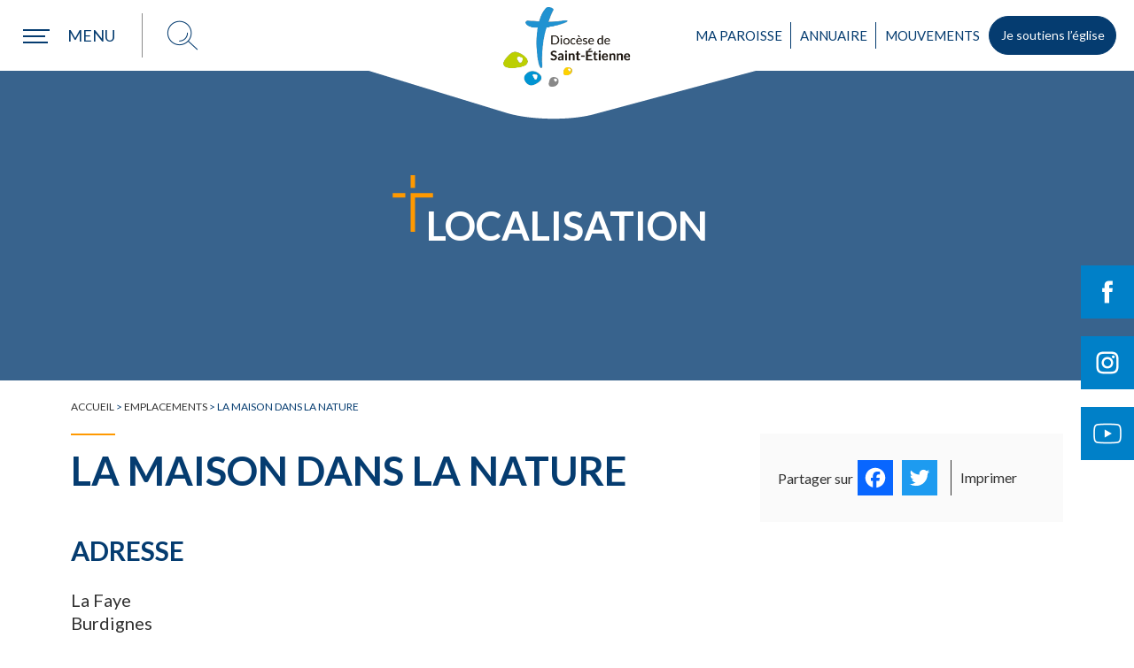

--- FILE ---
content_type: text/html; charset=UTF-8
request_url: https://www.diocese-saintetienne.fr/locations/la-maison-dans-la-nature?pno=10
body_size: 28932
content:
<!DOCTYPE html>
<html lang="fr-FR" xml:lang="fr-FR">
    <head>
	
		<!-- Start cookieyes banner --> 
		<script async id="cookieyes" type="text/javascript" src="https://cdn-cookieyes.com/client_data/e6813509821d9ca673f26ce3/script.js"></script>
		<!-- End cookieyes banner -->
		
		<!-- Google Tag Manager -->
		<!--<script>(function(w,d,s,l,i){w[l]=w[l]||[];w[l].push({'gtm.start':
		new Date().getTime(),event:'gtm.js'});var f=d.getElementsByTagName(s)[0],
		j=d.createElement(s),dl=l!='dataLayer'?'&l='+l:'';j.async=true;j.src=
		'https://www.googletagmanager.com/gtm.js?id='+i+dl;f.parentNode.insertBefore(j,f);
		})(window,document,'script','dataLayer','GTM-PQ488T9');</script>-->
		<!-- End Google Tag Manager -->

		<!--<script async src="https://www.googletagmanager.com/gtag/js?id=UA-2715202-38"></script>
		<script>
		  window.dataLayer = window.dataLayer || [];
		  function gtag(){dataLayer.push(arguments);}
		  gtag('js', new Date());
		  gtag('config', 'UA-2715202-38');
		</script>-->

		<meta http-equiv="content-type" content="text/html; charset=UTF-8" />
		<title>La Maison dans la Nature - Diocèse de Saint-Étienne</title>
		<meta name="viewport" content="width=device-width,initial-scale=1,user-scalable=no" />
		
		<script type="text/javascript" src="https://www.diocese-saintetienne.fr/wp-content/themes/diocese/js/modernizr.custom.28468.js"></script>
		<link rel="stylesheet" type="text/css" href="https://www.diocese-saintetienne.fr/wp-content/themes/diocese/style.css" />
		<link rel="stylesheet" type="text/css" href="https://www.diocese-saintetienne.fr/wp-content/themes/diocese/jquery.bxslider.min.css" />
		<link rel="stylesheet" type="text/css" href="https://www.diocese-saintetienne.fr/wp-content/themes/diocese/annuaire.css" />
		<link rel="alternate" type="application/rss+xml" href="https://www.diocese-saintetienne.fr/feed" title="derniers articles" />
		<link rel="alternate" type="application/rss+xml" href="https://www.diocese-saintetienne.fr/comments/feed" title="derniers commentaires" />
		<link rel="pingback" href="https://www.diocese-saintetienne.fr/xmlrpc.php" />

		<link rel="apple-touch-icon" sizes="180x180" href="https://www.diocese-saintetienne.fr/wp-content/themes/diocese/images/favicons/apple-touch-icon.png">
		<link rel="icon" type="image/png" sizes="32x32" href="https://www.diocese-saintetienne.fr/wp-content/themes/diocese/images/favicons//favicon-32x32.png">
		<link rel="icon" type="image/png" sizes="16x16" href="https://www.diocese-saintetienne.fr/wp-content/themes/diocese/images/favicons//favicon-16x16.png">
		<link rel="manifest" href="https://www.diocese-saintetienne.fr/wp-content/themes/diocese/images/favicons//site.webmanifest">
		<link rel="mask-icon" href="https://www.diocese-saintetienne.fr/wp-content/themes/diocese/images/favicons//safari-pinned-tab.svg" color="#053c70">
		<meta name="msapplication-TileColor" content="#053c70">
		<meta name="theme-color" content="#ffffff">

		<!--<link rel="preload" href="https://www.diocese-saintetienne.fr/wp-content/themes/diocese/fonts/good_karma_regular-webfont.woff" as="font" crossorigin="anonymous"/>
		<link rel="preload" href="https://www.diocese-saintetienne.fr/wp-content/themes/diocese/fonts/good_karma_regular-webfont.woff2" as="font" crossorigin="anonymous"/>
		<link rel="preload" href="https://www.diocese-saintetienne.fr/wp-content/plugins/events-manager/includes/css/jquery-ui.min.css" as="style" />-->
		
		<script data-cfasync="false" data-no-defer="1" data-no-minify="1" data-no-optimize="1">var ewww_webp_supported=!1;function check_webp_feature(A,e){var w;e=void 0!==e?e:function(){},ewww_webp_supported?e(ewww_webp_supported):((w=new Image).onload=function(){ewww_webp_supported=0<w.width&&0<w.height,e&&e(ewww_webp_supported)},w.onerror=function(){e&&e(!1)},w.src="data:image/webp;base64,"+{alpha:"UklGRkoAAABXRUJQVlA4WAoAAAAQAAAAAAAAAAAAQUxQSAwAAAARBxAR/Q9ERP8DAABWUDggGAAAABQBAJ0BKgEAAQAAAP4AAA3AAP7mtQAAAA=="}[A])}check_webp_feature("alpha");</script><script data-cfasync="false" data-no-defer="1" data-no-minify="1" data-no-optimize="1">var Arrive=function(c,w){"use strict";if(c.MutationObserver&&"undefined"!=typeof HTMLElement){var r,a=0,u=(r=HTMLElement.prototype.matches||HTMLElement.prototype.webkitMatchesSelector||HTMLElement.prototype.mozMatchesSelector||HTMLElement.prototype.msMatchesSelector,{matchesSelector:function(e,t){return e instanceof HTMLElement&&r.call(e,t)},addMethod:function(e,t,r){var a=e[t];e[t]=function(){return r.length==arguments.length?r.apply(this,arguments):"function"==typeof a?a.apply(this,arguments):void 0}},callCallbacks:function(e,t){t&&t.options.onceOnly&&1==t.firedElems.length&&(e=[e[0]]);for(var r,a=0;r=e[a];a++)r&&r.callback&&r.callback.call(r.elem,r.elem);t&&t.options.onceOnly&&1==t.firedElems.length&&t.me.unbindEventWithSelectorAndCallback.call(t.target,t.selector,t.callback)},checkChildNodesRecursively:function(e,t,r,a){for(var i,n=0;i=e[n];n++)r(i,t,a)&&a.push({callback:t.callback,elem:i}),0<i.childNodes.length&&u.checkChildNodesRecursively(i.childNodes,t,r,a)},mergeArrays:function(e,t){var r,a={};for(r in e)e.hasOwnProperty(r)&&(a[r]=e[r]);for(r in t)t.hasOwnProperty(r)&&(a[r]=t[r]);return a},toElementsArray:function(e){return e=void 0!==e&&("number"!=typeof e.length||e===c)?[e]:e}}),e=(l.prototype.addEvent=function(e,t,r,a){a={target:e,selector:t,options:r,callback:a,firedElems:[]};return this._beforeAdding&&this._beforeAdding(a),this._eventsBucket.push(a),a},l.prototype.removeEvent=function(e){for(var t,r=this._eventsBucket.length-1;t=this._eventsBucket[r];r--)e(t)&&(this._beforeRemoving&&this._beforeRemoving(t),(t=this._eventsBucket.splice(r,1))&&t.length&&(t[0].callback=null))},l.prototype.beforeAdding=function(e){this._beforeAdding=e},l.prototype.beforeRemoving=function(e){this._beforeRemoving=e},l),t=function(i,n){var o=new e,l=this,s={fireOnAttributesModification:!1};return o.beforeAdding(function(t){var e=t.target;e!==c.document&&e!==c||(e=document.getElementsByTagName("html")[0]);var r=new MutationObserver(function(e){n.call(this,e,t)}),a=i(t.options);r.observe(e,a),t.observer=r,t.me=l}),o.beforeRemoving(function(e){e.observer.disconnect()}),this.bindEvent=function(e,t,r){t=u.mergeArrays(s,t);for(var a=u.toElementsArray(this),i=0;i<a.length;i++)o.addEvent(a[i],e,t,r)},this.unbindEvent=function(){var r=u.toElementsArray(this);o.removeEvent(function(e){for(var t=0;t<r.length;t++)if(this===w||e.target===r[t])return!0;return!1})},this.unbindEventWithSelectorOrCallback=function(r){var a=u.toElementsArray(this),i=r,e="function"==typeof r?function(e){for(var t=0;t<a.length;t++)if((this===w||e.target===a[t])&&e.callback===i)return!0;return!1}:function(e){for(var t=0;t<a.length;t++)if((this===w||e.target===a[t])&&e.selector===r)return!0;return!1};o.removeEvent(e)},this.unbindEventWithSelectorAndCallback=function(r,a){var i=u.toElementsArray(this);o.removeEvent(function(e){for(var t=0;t<i.length;t++)if((this===w||e.target===i[t])&&e.selector===r&&e.callback===a)return!0;return!1})},this},i=new function(){var s={fireOnAttributesModification:!1,onceOnly:!1,existing:!1};function n(e,t,r){return!(!u.matchesSelector(e,t.selector)||(e._id===w&&(e._id=a++),-1!=t.firedElems.indexOf(e._id)))&&(t.firedElems.push(e._id),!0)}var c=(i=new t(function(e){var t={attributes:!1,childList:!0,subtree:!0};return e.fireOnAttributesModification&&(t.attributes=!0),t},function(e,i){e.forEach(function(e){var t=e.addedNodes,r=e.target,a=[];null!==t&&0<t.length?u.checkChildNodesRecursively(t,i,n,a):"attributes"===e.type&&n(r,i)&&a.push({callback:i.callback,elem:r}),u.callCallbacks(a,i)})})).bindEvent;return i.bindEvent=function(e,t,r){t=void 0===r?(r=t,s):u.mergeArrays(s,t);var a=u.toElementsArray(this);if(t.existing){for(var i=[],n=0;n<a.length;n++)for(var o=a[n].querySelectorAll(e),l=0;l<o.length;l++)i.push({callback:r,elem:o[l]});if(t.onceOnly&&i.length)return r.call(i[0].elem,i[0].elem);setTimeout(u.callCallbacks,1,i)}c.call(this,e,t,r)},i},o=new function(){var a={};function i(e,t){return u.matchesSelector(e,t.selector)}var n=(o=new t(function(){return{childList:!0,subtree:!0}},function(e,r){e.forEach(function(e){var t=e.removedNodes,e=[];null!==t&&0<t.length&&u.checkChildNodesRecursively(t,r,i,e),u.callCallbacks(e,r)})})).bindEvent;return o.bindEvent=function(e,t,r){t=void 0===r?(r=t,a):u.mergeArrays(a,t),n.call(this,e,t,r)},o};d(HTMLElement.prototype),d(NodeList.prototype),d(HTMLCollection.prototype),d(HTMLDocument.prototype),d(Window.prototype);var n={};return s(i,n,"unbindAllArrive"),s(o,n,"unbindAllLeave"),n}function l(){this._eventsBucket=[],this._beforeAdding=null,this._beforeRemoving=null}function s(e,t,r){u.addMethod(t,r,e.unbindEvent),u.addMethod(t,r,e.unbindEventWithSelectorOrCallback),u.addMethod(t,r,e.unbindEventWithSelectorAndCallback)}function d(e){e.arrive=i.bindEvent,s(i,e,"unbindArrive"),e.leave=o.bindEvent,s(o,e,"unbindLeave")}}(window,void 0),ewww_webp_supported=!1;function check_webp_feature(e,t){var r;ewww_webp_supported?t(ewww_webp_supported):((r=new Image).onload=function(){ewww_webp_supported=0<r.width&&0<r.height,t(ewww_webp_supported)},r.onerror=function(){t(!1)},r.src="data:image/webp;base64,"+{alpha:"UklGRkoAAABXRUJQVlA4WAoAAAAQAAAAAAAAAAAAQUxQSAwAAAARBxAR/Q9ERP8DAABWUDggGAAAABQBAJ0BKgEAAQAAAP4AAA3AAP7mtQAAAA==",animation:"UklGRlIAAABXRUJQVlA4WAoAAAASAAAAAAAAAAAAQU5JTQYAAAD/////AABBTk1GJgAAAAAAAAAAAAAAAAAAAGQAAABWUDhMDQAAAC8AAAAQBxAREYiI/gcA"}[e])}function ewwwLoadImages(e){if(e){for(var t=document.querySelectorAll(".batch-image img, .image-wrapper a, .ngg-pro-masonry-item a, .ngg-galleria-offscreen-seo-wrapper a"),r=0,a=t.length;r<a;r++)ewwwAttr(t[r],"data-src",t[r].getAttribute("data-webp")),ewwwAttr(t[r],"data-thumbnail",t[r].getAttribute("data-webp-thumbnail"));for(var i=document.querySelectorAll("div.woocommerce-product-gallery__image"),r=0,a=i.length;r<a;r++)ewwwAttr(i[r],"data-thumb",i[r].getAttribute("data-webp-thumb"))}for(var n=document.querySelectorAll("video"),r=0,a=n.length;r<a;r++)ewwwAttr(n[r],"poster",e?n[r].getAttribute("data-poster-webp"):n[r].getAttribute("data-poster-image"));for(var o,l=document.querySelectorAll("img.ewww_webp_lazy_load"),r=0,a=l.length;r<a;r++)e&&(ewwwAttr(l[r],"data-lazy-srcset",l[r].getAttribute("data-lazy-srcset-webp")),ewwwAttr(l[r],"data-srcset",l[r].getAttribute("data-srcset-webp")),ewwwAttr(l[r],"data-lazy-src",l[r].getAttribute("data-lazy-src-webp")),ewwwAttr(l[r],"data-src",l[r].getAttribute("data-src-webp")),ewwwAttr(l[r],"data-orig-file",l[r].getAttribute("data-webp-orig-file")),ewwwAttr(l[r],"data-medium-file",l[r].getAttribute("data-webp-medium-file")),ewwwAttr(l[r],"data-large-file",l[r].getAttribute("data-webp-large-file")),null!=(o=l[r].getAttribute("srcset"))&&!1!==o&&o.includes("R0lGOD")&&ewwwAttr(l[r],"src",l[r].getAttribute("data-lazy-src-webp"))),l[r].className=l[r].className.replace(/\bewww_webp_lazy_load\b/,"");for(var s=document.querySelectorAll(".ewww_webp"),r=0,a=s.length;r<a;r++)e?(ewwwAttr(s[r],"srcset",s[r].getAttribute("data-srcset-webp")),ewwwAttr(s[r],"src",s[r].getAttribute("data-src-webp")),ewwwAttr(s[r],"data-orig-file",s[r].getAttribute("data-webp-orig-file")),ewwwAttr(s[r],"data-medium-file",s[r].getAttribute("data-webp-medium-file")),ewwwAttr(s[r],"data-large-file",s[r].getAttribute("data-webp-large-file")),ewwwAttr(s[r],"data-large_image",s[r].getAttribute("data-webp-large_image")),ewwwAttr(s[r],"data-src",s[r].getAttribute("data-webp-src"))):(ewwwAttr(s[r],"srcset",s[r].getAttribute("data-srcset-img")),ewwwAttr(s[r],"src",s[r].getAttribute("data-src-img"))),s[r].className=s[r].className.replace(/\bewww_webp\b/,"ewww_webp_loaded");window.jQuery&&jQuery.fn.isotope&&jQuery.fn.imagesLoaded&&(jQuery(".fusion-posts-container-infinite").imagesLoaded(function(){jQuery(".fusion-posts-container-infinite").hasClass("isotope")&&jQuery(".fusion-posts-container-infinite").isotope()}),jQuery(".fusion-portfolio:not(.fusion-recent-works) .fusion-portfolio-wrapper").imagesLoaded(function(){jQuery(".fusion-portfolio:not(.fusion-recent-works) .fusion-portfolio-wrapper").isotope()}))}function ewwwWebPInit(e){ewwwLoadImages(e),ewwwNggLoadGalleries(e),document.arrive(".ewww_webp",function(){ewwwLoadImages(e)}),document.arrive(".ewww_webp_lazy_load",function(){ewwwLoadImages(e)}),document.arrive("videos",function(){ewwwLoadImages(e)}),"loading"==document.readyState?document.addEventListener("DOMContentLoaded",ewwwJSONParserInit):("undefined"!=typeof galleries&&ewwwNggParseGalleries(e),ewwwWooParseVariations(e))}function ewwwAttr(e,t,r){null!=r&&!1!==r&&e.setAttribute(t,r)}function ewwwJSONParserInit(){"undefined"!=typeof galleries&&check_webp_feature("alpha",ewwwNggParseGalleries),check_webp_feature("alpha",ewwwWooParseVariations)}function ewwwWooParseVariations(e){if(e)for(var t=document.querySelectorAll("form.variations_form"),r=0,a=t.length;r<a;r++){var i=t[r].getAttribute("data-product_variations"),n=!1;try{for(var o in i=JSON.parse(i))void 0!==i[o]&&void 0!==i[o].image&&(void 0!==i[o].image.src_webp&&(i[o].image.src=i[o].image.src_webp,n=!0),void 0!==i[o].image.srcset_webp&&(i[o].image.srcset=i[o].image.srcset_webp,n=!0),void 0!==i[o].image.full_src_webp&&(i[o].image.full_src=i[o].image.full_src_webp,n=!0),void 0!==i[o].image.gallery_thumbnail_src_webp&&(i[o].image.gallery_thumbnail_src=i[o].image.gallery_thumbnail_src_webp,n=!0),void 0!==i[o].image.thumb_src_webp&&(i[o].image.thumb_src=i[o].image.thumb_src_webp,n=!0));n&&ewwwAttr(t[r],"data-product_variations",JSON.stringify(i))}catch(e){}}}function ewwwNggParseGalleries(e){if(e)for(var t in galleries){var r=galleries[t];galleries[t].images_list=ewwwNggParseImageList(r.images_list)}}function ewwwNggLoadGalleries(e){e&&document.addEventListener("ngg.galleria.themeadded",function(e,t){window.ngg_galleria._create_backup=window.ngg_galleria.create,window.ngg_galleria.create=function(e,t){var r=$(e).data("id");return galleries["gallery_"+r].images_list=ewwwNggParseImageList(galleries["gallery_"+r].images_list),window.ngg_galleria._create_backup(e,t)}})}function ewwwNggParseImageList(e){for(var t in e){var r=e[t];if(void 0!==r["image-webp"]&&(e[t].image=r["image-webp"],delete e[t]["image-webp"]),void 0!==r["thumb-webp"]&&(e[t].thumb=r["thumb-webp"],delete e[t]["thumb-webp"]),void 0!==r.full_image_webp&&(e[t].full_image=r.full_image_webp,delete e[t].full_image_webp),void 0!==r.srcsets)for(var a in r.srcsets)nggSrcset=r.srcsets[a],void 0!==r.srcsets[a+"-webp"]&&(e[t].srcsets[a]=r.srcsets[a+"-webp"],delete e[t].srcsets[a+"-webp"]);if(void 0!==r.full_srcsets)for(var i in r.full_srcsets)nggFSrcset=r.full_srcsets[i],void 0!==r.full_srcsets[i+"-webp"]&&(e[t].full_srcsets[i]=r.full_srcsets[i+"-webp"],delete e[t].full_srcsets[i+"-webp"])}return e}check_webp_feature("alpha",ewwwWebPInit);</script><meta name='robots' content='index, follow, max-image-preview:large, max-snippet:-1, max-video-preview:-1' />
	<style>img:is([sizes="auto" i], [sizes^="auto," i]) { contain-intrinsic-size: 3000px 1500px }</style>
	
	<!-- This site is optimized with the Yoast SEO plugin v26.4 - https://yoast.com/wordpress/plugins/seo/ -->
	<link rel="canonical" href="https://www.diocese-saintetienne.fr/locations/la-maison-dans-la-nature" />
	<meta property="og:locale" content="fr_FR" />
	<meta property="og:type" content="article" />
	<meta property="og:title" content="La Maison dans la Nature - Diocèse de Saint-Étienne" />
	<meta property="og:url" content="https://www.diocese-saintetienne.fr/locations/la-maison-dans-la-nature" />
	<meta property="og:site_name" content="Diocèse de Saint-Étienne" />
	<meta property="article:publisher" content="https://www.facebook.com/diocese.saintetienne/" />
	<meta name="twitter:card" content="summary_large_image" />
	<script type="application/ld+json" class="yoast-schema-graph">{"@context":"https://schema.org","@graph":[{"@type":"WebPage","@id":"https://www.diocese-saintetienne.fr/locations/la-maison-dans-la-nature","url":"https://www.diocese-saintetienne.fr/locations/la-maison-dans-la-nature","name":"La Maison dans la Nature - Diocèse de Saint-Étienne","isPartOf":{"@id":"https://www.diocese-saintetienne.fr/#website"},"datePublished":"2022-02-18T18:20:34+00:00","breadcrumb":{"@id":"https://www.diocese-saintetienne.fr/locations/la-maison-dans-la-nature#breadcrumb"},"inLanguage":"fr-FR","potentialAction":[{"@type":"ReadAction","target":["https://www.diocese-saintetienne.fr/locations/la-maison-dans-la-nature"]}]},{"@type":"BreadcrumbList","@id":"https://www.diocese-saintetienne.fr/locations/la-maison-dans-la-nature#breadcrumb","itemListElement":[{"@type":"ListItem","position":1,"name":"Accueil","item":"https://www.diocese-saintetienne.fr/"},{"@type":"ListItem","position":2,"name":"Emplacements","item":"https://www.diocese-saintetienne.fr/evenements/emplacements"},{"@type":"ListItem","position":3,"name":"La Maison dans la Nature"}]},{"@type":"WebSite","@id":"https://www.diocese-saintetienne.fr/#website","url":"https://www.diocese-saintetienne.fr/","name":"Diocèse de Saint-Etienne","description":"Église catholique dans la Loire","publisher":{"@id":"https://www.diocese-saintetienne.fr/#organization"},"potentialAction":[{"@type":"SearchAction","target":{"@type":"EntryPoint","urlTemplate":"https://www.diocese-saintetienne.fr/?s={search_term_string}"},"query-input":{"@type":"PropertyValueSpecification","valueRequired":true,"valueName":"search_term_string"}}],"inLanguage":"fr-FR"},{"@type":"Organization","@id":"https://www.diocese-saintetienne.fr/#organization","name":"Diocèse de Saint-Etienne","url":"https://www.diocese-saintetienne.fr/","logo":{"@type":"ImageObject","inLanguage":"fr-FR","@id":"https://www.diocese-saintetienne.fr/#/schema/logo/image/","url":"https://www.diocese-saintetienne.fr/wp-content/uploads/2023/07/logo-diocese.png","contentUrl":"https://www.diocese-saintetienne.fr/wp-content/uploads/2023/07/logo-diocese.png","width":282,"height":200,"caption":"Diocèse de Saint-Etienne"},"image":{"@id":"https://www.diocese-saintetienne.fr/#/schema/logo/image/"},"sameAs":["https://www.facebook.com/diocese.saintetienne/","https://www.instagram.com/diocesesaintetienne42/","https://www.youtube.com/channel/UCeK8olT-Hz5VT-OTOon8YAQ"]}]}</script>
	<!-- / Yoast SEO plugin. -->


<link rel='dns-prefetch' href='//static.addtoany.com' />
<link rel='dns-prefetch' href='//maxcdn.bootstrapcdn.com' />
<style id='wp-block-library-inline-css' type='text/css'>
:root{--wp-admin-theme-color:#007cba;--wp-admin-theme-color--rgb:0,124,186;--wp-admin-theme-color-darker-10:#006ba1;--wp-admin-theme-color-darker-10--rgb:0,107,161;--wp-admin-theme-color-darker-20:#005a87;--wp-admin-theme-color-darker-20--rgb:0,90,135;--wp-admin-border-width-focus:2px;--wp-block-synced-color:#7a00df;--wp-block-synced-color--rgb:122,0,223;--wp-bound-block-color:var(--wp-block-synced-color)}@media (min-resolution:192dpi){:root{--wp-admin-border-width-focus:1.5px}}.wp-element-button{cursor:pointer}:root{--wp--preset--font-size--normal:16px;--wp--preset--font-size--huge:42px}:root .has-very-light-gray-background-color{background-color:#eee}:root .has-very-dark-gray-background-color{background-color:#313131}:root .has-very-light-gray-color{color:#eee}:root .has-very-dark-gray-color{color:#313131}:root .has-vivid-green-cyan-to-vivid-cyan-blue-gradient-background{background:linear-gradient(135deg,#00d084,#0693e3)}:root .has-purple-crush-gradient-background{background:linear-gradient(135deg,#34e2e4,#4721fb 50%,#ab1dfe)}:root .has-hazy-dawn-gradient-background{background:linear-gradient(135deg,#faaca8,#dad0ec)}:root .has-subdued-olive-gradient-background{background:linear-gradient(135deg,#fafae1,#67a671)}:root .has-atomic-cream-gradient-background{background:linear-gradient(135deg,#fdd79a,#004a59)}:root .has-nightshade-gradient-background{background:linear-gradient(135deg,#330968,#31cdcf)}:root .has-midnight-gradient-background{background:linear-gradient(135deg,#020381,#2874fc)}.has-regular-font-size{font-size:1em}.has-larger-font-size{font-size:2.625em}.has-normal-font-size{font-size:var(--wp--preset--font-size--normal)}.has-huge-font-size{font-size:var(--wp--preset--font-size--huge)}.has-text-align-center{text-align:center}.has-text-align-left{text-align:left}.has-text-align-right{text-align:right}#end-resizable-editor-section{display:none}.aligncenter{clear:both}.items-justified-left{justify-content:flex-start}.items-justified-center{justify-content:center}.items-justified-right{justify-content:flex-end}.items-justified-space-between{justify-content:space-between}.screen-reader-text{border:0;clip-path:inset(50%);height:1px;margin:-1px;overflow:hidden;padding:0;position:absolute;width:1px;word-wrap:normal!important}.screen-reader-text:focus{background-color:#ddd;clip-path:none;color:#444;display:block;font-size:1em;height:auto;left:5px;line-height:normal;padding:15px 23px 14px;text-decoration:none;top:5px;width:auto;z-index:100000}html :where(.has-border-color){border-style:solid}html :where([style*=border-top-color]){border-top-style:solid}html :where([style*=border-right-color]){border-right-style:solid}html :where([style*=border-bottom-color]){border-bottom-style:solid}html :where([style*=border-left-color]){border-left-style:solid}html :where([style*=border-width]){border-style:solid}html :where([style*=border-top-width]){border-top-style:solid}html :where([style*=border-right-width]){border-right-style:solid}html :where([style*=border-bottom-width]){border-bottom-style:solid}html :where([style*=border-left-width]){border-left-style:solid}html :where(img[class*=wp-image-]){height:auto;max-width:100%}:where(figure){margin:0 0 1em}html :where(.is-position-sticky){--wp-admin--admin-bar--position-offset:var(--wp-admin--admin-bar--height,0px)}@media screen and (max-width:600px){html :where(.is-position-sticky){--wp-admin--admin-bar--position-offset:0px}}
</style>
<style id='classic-theme-styles-inline-css' type='text/css'>
/*! This file is auto-generated */
.wp-block-button__link{color:#fff;background-color:#32373c;border-radius:9999px;box-shadow:none;text-decoration:none;padding:calc(.667em + 2px) calc(1.333em + 2px);font-size:1.125em}.wp-block-file__button{background:#32373c;color:#fff;text-decoration:none}
</style>
<link rel='stylesheet' id='contact-form-7-css' href='https://www.diocese-saintetienne.fr/wp-content/plugins/contact-form-7/includes/css/styles.css?ver=6.0.6' type='text/css' media='all' />
<link rel='stylesheet' id='cws-google-picasa-pro-css' href='https://www.diocese-saintetienne.fr/wp-content/plugins/cws_google_picasa_pro/public/css/cws-google-picasa-pro-public.css?ver=3.2.3' type='text/css' media='all' />
<link rel='stylesheet' id='lightbox-css' href='https://www.diocese-saintetienne.fr/wp-content/plugins/cws_google_picasa_pro/public/css/lightbox/lightbox.css?ver=3.2.3' type='text/css' media='all' />
<link rel='stylesheet' id='events-manager-css' href='https://www.diocese-saintetienne.fr/wp-content/plugins/events-manager/includes/css/events-manager.min.css?ver=7.2.2.1' type='text/css' media='all' />
<link rel='stylesheet' id='style_login_widget-css' href='https://www.diocese-saintetienne.fr/wp-content/plugins/login-sidebar-widget/css/style_login_widget.css?ver=c389ba74215b6a5908cc3cbb87e26358' type='text/css' media='all' />
<link rel='stylesheet' id='sow-image-default-8b5b6f678277-css' href='https://www.diocese-saintetienne.fr/wp-content/uploads/siteorigin-widgets/sow-image-default-8b5b6f678277.css?ver=c389ba74215b6a5908cc3cbb87e26358' type='text/css' media='all' />
<link rel='stylesheet' id='cff-css' href='https://www.diocese-saintetienne.fr/wp-content/plugins/custom-facebook-feed/assets/css/cff-style.min.css?ver=4.3.4' type='text/css' media='all' />
<link rel='stylesheet' id='sb-font-awesome-css' href='https://maxcdn.bootstrapcdn.com/font-awesome/4.7.0/css/font-awesome.min.css?ver=c389ba74215b6a5908cc3cbb87e26358' type='text/css' media='all' />
<link rel='stylesheet' id='wp_mailjet_form_builder_widget-widget-front-styles-css' href='https://www.diocese-saintetienne.fr/wp-content/plugins/mailjet-for-wordpress/src/widgetformbuilder/css/front-widget.css?ver=6.1.5' type='text/css' media='all' />
<link rel='stylesheet' id='addtoany-css' href='https://www.diocese-saintetienne.fr/wp-content/plugins/add-to-any/addtoany.min.css?ver=1.16' type='text/css' media='all' />
<style id='addtoany-inline-css' type='text/css'>
#partagerBlock .a2a_svg svg{width:30px;top:5px;}
</style>
<link rel='stylesheet' id='__EPYT__style-css' href='https://www.diocese-saintetienne.fr/wp-content/plugins/youtube-embed-plus/styles/ytprefs.min.css?ver=14.2.3.2' type='text/css' media='all' />
<style id='__EPYT__style-inline-css' type='text/css'>

                .epyt-gallery-thumb {
                        width: 33.333%;
                }
                
</style>
<script type="text/javascript" id="addtoany-core-js-before">
/* <![CDATA[ */
window.a2a_config=window.a2a_config||{};a2a_config.callbacks=[];a2a_config.overlays=[];a2a_config.templates={};a2a_localize = {
	Share: "Partager",
	Save: "Enregistrer",
	Subscribe: "S'abonner",
	Email: "E-mail",
	Bookmark: "Marque-page",
	ShowAll: "Montrer tout",
	ShowLess: "Montrer moins",
	FindServices: "Trouver des service(s)",
	FindAnyServiceToAddTo: "Trouver instantan&eacute;ment des services &agrave; ajouter &agrave;",
	PoweredBy: "Propuls&eacute; par",
	ShareViaEmail: "Partager par e-mail",
	SubscribeViaEmail: "S’abonner par e-mail",
	BookmarkInYourBrowser: "Ajouter un signet dans votre navigateur",
	BookmarkInstructions: "Appuyez sur Ctrl+D ou \u2318+D pour mettre cette page en signet",
	AddToYourFavorites: "Ajouter &agrave; vos favoris",
	SendFromWebOrProgram: "Envoyer depuis n’importe quelle adresse e-mail ou logiciel e-mail",
	EmailProgram: "Programme d’e-mail",
	More: "Plus&#8230;",
	ThanksForSharing: "Merci de partager !",
	ThanksForFollowing: "Merci de nous suivre !"
};
/* ]]> */
</script>
<script type="text/javascript" defer src="https://static.addtoany.com/menu/page.js" id="addtoany-core-js"></script>
<script type="text/javascript" src="https://www.diocese-saintetienne.fr/wp-includes/js/jquery/jquery.min.js?ver=3.7.1" id="jquery-core-js"></script>
<script type="text/javascript" src="https://www.diocese-saintetienne.fr/wp-includes/js/jquery/jquery-migrate.min.js?ver=3.4.1" id="jquery-migrate-js"></script>
<script type="text/javascript" defer src="https://www.diocese-saintetienne.fr/wp-content/plugins/add-to-any/addtoany.min.js?ver=1.1" id="addtoany-jquery-js"></script>
<script type="text/javascript" src="https://www.diocese-saintetienne.fr/wp-content/plugins/cws_google_picasa_pro/public/js/cws-google-picasa-pro-public.js?ver=3.2.3" id="cws-google-picasa-pro-js"></script>
<script type="text/javascript" src="https://www.diocese-saintetienne.fr/wp-includes/js/jquery/ui/core.min.js?ver=1.13.3" id="jquery-ui-core-js"></script>
<script type="text/javascript" src="https://www.diocese-saintetienne.fr/wp-includes/js/jquery/ui/mouse.min.js?ver=1.13.3" id="jquery-ui-mouse-js"></script>
<script type="text/javascript" src="https://www.diocese-saintetienne.fr/wp-includes/js/jquery/ui/sortable.min.js?ver=1.13.3" id="jquery-ui-sortable-js"></script>
<script type="text/javascript" src="https://www.diocese-saintetienne.fr/wp-includes/js/jquery/ui/datepicker.min.js?ver=1.13.3" id="jquery-ui-datepicker-js"></script>
<script type="text/javascript" id="jquery-ui-datepicker-js-after">
/* <![CDATA[ */
jQuery(function(jQuery){jQuery.datepicker.setDefaults({"closeText":"Fermer","currentText":"Aujourd\u2019hui","monthNames":["janvier","f\u00e9vrier","mars","avril","mai","juin","juillet","ao\u00fbt","septembre","octobre","novembre","d\u00e9cembre"],"monthNamesShort":["Jan","F\u00e9v","Mar","Avr","Mai","Juin","Juil","Ao\u00fbt","Sep","Oct","Nov","D\u00e9c"],"nextText":"Suivant","prevText":"Pr\u00e9c\u00e9dent","dayNames":["dimanche","lundi","mardi","mercredi","jeudi","vendredi","samedi"],"dayNamesShort":["dim","lun","mar","mer","jeu","ven","sam"],"dayNamesMin":["D","L","M","M","J","V","S"],"dateFormat":"d MM yy","firstDay":1,"isRTL":false});});
/* ]]> */
</script>
<script type="text/javascript" src="https://www.diocese-saintetienne.fr/wp-includes/js/jquery/ui/resizable.min.js?ver=1.13.3" id="jquery-ui-resizable-js"></script>
<script type="text/javascript" src="https://www.diocese-saintetienne.fr/wp-includes/js/jquery/ui/draggable.min.js?ver=1.13.3" id="jquery-ui-draggable-js"></script>
<script type="text/javascript" src="https://www.diocese-saintetienne.fr/wp-includes/js/jquery/ui/controlgroup.min.js?ver=1.13.3" id="jquery-ui-controlgroup-js"></script>
<script type="text/javascript" src="https://www.diocese-saintetienne.fr/wp-includes/js/jquery/ui/checkboxradio.min.js?ver=1.13.3" id="jquery-ui-checkboxradio-js"></script>
<script type="text/javascript" src="https://www.diocese-saintetienne.fr/wp-includes/js/jquery/ui/button.min.js?ver=1.13.3" id="jquery-ui-button-js"></script>
<script type="text/javascript" src="https://www.diocese-saintetienne.fr/wp-includes/js/jquery/ui/dialog.min.js?ver=1.13.3" id="jquery-ui-dialog-js"></script>
<script type="text/javascript" id="events-manager-js-extra">
/* <![CDATA[ */
var EM = {"ajaxurl":"https:\/\/www.diocese-saintetienne.fr\/wp-admin\/admin-ajax.php","locationajaxurl":"https:\/\/www.diocese-saintetienne.fr\/wp-admin\/admin-ajax.php?action=locations_search","firstDay":"1","locale":"fr","dateFormat":"yy-mm-dd","ui_css":"https:\/\/www.diocese-saintetienne.fr\/wp-content\/plugins\/events-manager\/includes\/css\/jquery-ui\/build.min.css","show24hours":"1","is_ssl":"1","autocomplete_limit":"10","calendar":{"breakpoints":{"small":560,"medium":908,"large":false}},"phone":"","datepicker":{"format":"d\/m\/Y","locale":"fr"},"search":{"breakpoints":{"small":650,"medium":850,"full":false}},"url":"https:\/\/www.diocese-saintetienne.fr\/wp-content\/plugins\/events-manager","assets":{"input.em-uploader":{"js":{"em-uploader":{"url":"https:\/\/www.diocese-saintetienne.fr\/wp-content\/plugins\/events-manager\/includes\/js\/em-uploader.js?v=7.2.2.1","event":"em_uploader_ready"}}},".em-event-editor":{"js":{"event-editor":{"url":"https:\/\/www.diocese-saintetienne.fr\/wp-content\/plugins\/events-manager\/includes\/js\/events-manager-event-editor.js?v=7.2.2.1","event":"em_event_editor_ready"}},"css":{"event-editor":"https:\/\/www.diocese-saintetienne.fr\/wp-content\/plugins\/events-manager\/includes\/css\/events-manager-event-editor.min.css?v=7.2.2.1"}},".em-recurrence-sets, .em-timezone":{"js":{"luxon":{"url":"luxon\/luxon.js?v=7.2.2.1","event":"em_luxon_ready"}}},".em-booking-form, #em-booking-form, .em-booking-recurring, .em-event-booking-form":{"js":{"em-bookings":{"url":"https:\/\/www.diocese-saintetienne.fr\/wp-content\/plugins\/events-manager\/includes\/js\/bookingsform.js?v=7.2.2.1","event":"em_booking_form_js_loaded"}}},"#em-opt-archetypes":{"js":{"archetypes":"https:\/\/www.diocese-saintetienne.fr\/wp-content\/plugins\/events-manager\/includes\/js\/admin-archetype-editor.js?v=7.2.2.1","archetypes_ms":"https:\/\/www.diocese-saintetienne.fr\/wp-content\/plugins\/events-manager\/includes\/js\/admin-archetypes.js?v=7.2.2.1","qs":"qs\/qs.js?v=7.2.2.1"}}},"cached":"","google_maps_api":"AIzaSyBqq4xt24Pfxsh4ykMVe9tR2wsdAHHe56o","txt_search":"Recherche","txt_searching":"Recherche en cours\u2026","txt_loading":"Chargement en cours\u2026"};
/* ]]> */
</script>
<script type="text/javascript" src="https://www.diocese-saintetienne.fr/wp-content/plugins/events-manager/includes/js/events-manager.js?ver=7.2.2.1" id="events-manager-js"></script>
<script type="text/javascript" src="https://www.diocese-saintetienne.fr/wp-content/plugins/events-manager/includes/external/flatpickr/l10n/fr.js?ver=7.2.2.1" id="em-flatpickr-localization-js"></script>
<script type="text/javascript" src="https://www.diocese-saintetienne.fr/wp-content/plugins/login-sidebar-widget/js/jquery.validate.min.js?ver=c389ba74215b6a5908cc3cbb87e26358" id="jquery.validate.min-js"></script>
<script type="text/javascript" src="https://www.diocese-saintetienne.fr/wp-content/plugins/login-sidebar-widget/js/additional-methods.js?ver=c389ba74215b6a5908cc3cbb87e26358" id="additional-methods-js"></script>
<script type="text/javascript" id="__ytprefs__-js-extra">
/* <![CDATA[ */
var _EPYT_ = {"ajaxurl":"https:\/\/www.diocese-saintetienne.fr\/wp-admin\/admin-ajax.php","security":"8c65e24af3","gallery_scrolloffset":"20","eppathtoscripts":"https:\/\/www.diocese-saintetienne.fr\/wp-content\/plugins\/youtube-embed-plus\/scripts\/","eppath":"https:\/\/www.diocese-saintetienne.fr\/wp-content\/plugins\/youtube-embed-plus\/","epresponsiveselector":"[\"iframe.__youtube_prefs__\"]","epdovol":"1","version":"14.2.3.2","evselector":"iframe.__youtube_prefs__[src], iframe[src*=\"youtube.com\/embed\/\"], iframe[src*=\"youtube-nocookie.com\/embed\/\"]","ajax_compat":"","maxres_facade":"soft","ytapi_load":"light","pause_others":"","stopMobileBuffer":"1","facade_mode":"1","not_live_on_channel":""};
/* ]]> */
</script>
<script type="text/javascript" defer src="https://www.diocese-saintetienne.fr/wp-content/plugins/youtube-embed-plus/scripts/ytprefs.min.js?ver=14.2.3.2" id="__ytprefs__-js"></script>
<link rel="https://api.w.org/" href="https://www.diocese-saintetienne.fr/wp-json/" /><link rel="EditURI" type="application/rsd+xml" title="RSD" href="https://www.diocese-saintetienne.fr/xmlrpc.php?rsd" />

<link rel='shortlink' href='https://www.diocese-saintetienne.fr/?p=20916' />
<link rel="alternate" title="oEmbed (JSON)" type="application/json+oembed" href="https://www.diocese-saintetienne.fr/wp-json/oembed/1.0/embed?url=https%3A%2F%2Fwww.diocese-saintetienne.fr%2Flocations%2Fla-maison-dans-la-nature" />
<link rel="alternate" title="oEmbed (XML)" type="text/xml+oembed" href="https://www.diocese-saintetienne.fr/wp-json/oembed/1.0/embed?url=https%3A%2F%2Fwww.diocese-saintetienne.fr%2Flocations%2Fla-maison-dans-la-nature&#038;format=xml" />
<style></style><noscript><style>.lazyload[data-src]{display:none !important;}</style></noscript><style>.lazyload{background-image:none !important;}.lazyload:before{background-image:none !important;}</style>		
		<!--<link rel="stylesheet" href="https://prehome.transmettonslessentiel.fr/_saintetienne/css/prehome.css" type="text/css">
		<script type="text/javascript" src="https://prehome.transmettonslessentiel.fr/_saintetienne/js/prehome.js"></script>-->
		
		<!-- connect to domain of font files -->
		<link rel="preconnect" href="https://fonts.googleapis.com">
		<link rel="preconnect" href="https://fonts.gstatic.com" crossorigin>

		<!-- optionally increase loading priority -->
		<link rel="preload" as="style" href="https://fonts.googleapis.com/css2?family=Lato:wght@100;300;400;700&family=Yanone+Kaffeesatz:wght@300;400;700&family=Pacifico&display=swap">

		<!-- async CSS -->
		<link rel="stylesheet" media="print" onload="this.onload=null;this.removeAttribute('media');" href="https://fonts.googleapis.com/css2?family=Lato:wght@100;300;400;700&family=Yanone+Kaffeesatz:wght@300;400;700&family=Pacifico&display=swap">

		<!-- no-JS fallback -->
		<noscript>
			<link rel="stylesheet" href="https://fonts.googleapis.com/css2?family=Lato:wght@100;300;400;700&family=Yanone+Kaffeesatz:wght@300;400;700&family=Pacifico&display=swap">
		</noscript>
		
    </head>
								<body class="wp-singular location-template-default single single-location postid-20916 wp-theme-diocese parent-pageid-">
<script data-cfasync="false" data-no-defer="1" data-no-minify="1" data-no-optimize="1">if(typeof ewww_webp_supported==="undefined"){var ewww_webp_supported=!1}if(ewww_webp_supported){document.body.classList.add("webp-support")}</script>
		
		<div class="cb_loading "></div>
	
			
		
	
		<!-- Google Tag Manager (noscript) -->
		<!--<noscript><iframe src="https://www.googletagmanager.com/ns.html?id=GTM-PQ488T9"
		height="0" width="0" style="display:none;visibility:hidden"></iframe></noscript>-->
		<!-- End Google Tag Manager (noscript) -->

		<!--<script>
		/* dataLayer.push({
		'transactionId': '[donation_reference]',
		'transactionAffiliation': '[donation_type|replace:once=Ponctuel|replace:regular=Regulier]',
		'transactionTotal': '[donation_amount|div:100|sprintf:%.2f]',
		'paymentMode': '[payment_mode]',
		'paymentType': '[payment_type]',
		'donationId': '[donation_id]',
		'campaignOrigin': '[campaign_origin_code]',
		'paymentGatewayId': '[payment_gateway_id]',
		'donatorId': '[donator_id]',
		'donatorEmail': '[donator_email]',
		'donatorFirstname': '[donator_firstname]',
		'donatorLastname': '[donator_lastname]',
		'campaignType': '[campaign_type]',
		'dateDon': '[donation_creation_date]',
		'donationStatus': '[donation_status]',
		'campaignId': '[campaign_id]',
		'dateExpiration': '[payment_card_expire_date]',
		'donationFrequency': '[donation_frequency]',
		'transactionProducts': [{
		'name': 'donation',
		'category': '[donation_type|replace:once=Ponctuel|replace:regular=Regulier]',
		'price': '[donation_amount|div:100|sprintf:%.2f]',
		'quantity': 1
		}]
		}); */
		</script>-->
	
				<div id="reseauxFixed">
			<a class="fixedFacebook" href="https://www.facebook.com/diocese.saintetienne/" title="Suivre le Dioc&egrave;se de Saint-Etienne sur Facebook" target="_blank">Suivre le Dioc&egrave;se de Saint-Etienne sur Facebook</a>
			<a class="fixedInstagram" href="https://www.instagram.com/diocesesaintetienne42/" title="Suivre le Dioc&egrave;se de Saint-Etienne sur Instagram" target="_blank">Suivre le Dioc&egrave;se de Saint-Etienne sur Instagram</a>
			<a class="fixedYoutube" href="https://www.youtube.com/channel/UCeK8olT-Hz5VT-OTOon8YAQ" title="Suivre le Dioc&egrave;se de Saint-Etienne sur Youtube" target="_blank">Suivre le Dioc&egrave;se de Saint-Etienne sur Youtube</a>
		</div>
				
				<nav id="mainmenu">
							<div class="menu-menuheader-container"><ul id="menu-menuheader" class="menu"><li class="retour"><span>Retour</span></li><li id="menu-item-689" class="menu-item menu-item-type-custom menu-item-object-custom menu-item-has-children menu-item-689"><a href="#"><span></span>Vous souhaitez&#8230;</a>
<ul class="sub-menu">
	<li id="menu-item-604" class="menu-item menu-item-type-custom menu-item-object-custom menu-item-has-children menu-item-604"><a href="#"><span></span>Découvrir la foi</a>
	<ul class="sub-menu">
		<li id="menu-item-571" class="menu-item menu-item-type-post_type menu-item-object-page menu-item-571"><a href="https://www.diocese-saintetienne.fr/decouvrir-jesus-eglise"><span></span>Jésus et l&rsquo;Église</a></li>
		<li id="menu-item-572" class="menu-item menu-item-type-post_type menu-item-object-page menu-item-572"><a href="https://www.diocese-saintetienne.fr/decouvrir-jesus-eglise/eglise-sacrements"><span></span>Les Sacrements</a></li>
		<li id="menu-item-10958" class="menu-item menu-item-type-post_type menu-item-object-page menu-item-10958"><a href="https://www.diocese-saintetienne.fr/decouvrir-jesus-eglise/les-fetes-chretiennes"><span></span>Les fêtes chrétiennes</a></li>
		<li id="menu-item-603" class="menu-item menu-item-type-post_type menu-item-object-page menu-item-603"><a href="https://www.diocese-saintetienne.fr/ce-que-eglise-dit-sur"><span></span>Ce que l&rsquo;Église dit sur&#8230;</a></li>
	</ul>
</li>
	<li id="menu-item-706" class="menu-item menu-item-type-post_type menu-item-object-page menu-item-706"><a href="https://www.diocese-saintetienne.fr/preparer-vivre-sacrement/trouver-horaire-messe"><span></span>Trouver un horaire de messe</a></li>
	<li id="menu-item-698" class="menu-item menu-item-type-post_type menu-item-object-page menu-item-698"><a href="https://www.diocese-saintetienne.fr/diocese-saint-etienne/services-ressources/centre-diocesain-formation"><span></span>Vous former avec le diocèse</a></li>
	<li id="menu-item-707" class="menu-item menu-item-type-post_type menu-item-object-page menu-item-707"><a href="https://www.diocese-saintetienne.fr/preparer-vivre-sacrement/demander-bapteme"><span></span>être baptisé(e), préparer votre première communion, demander la confirmation</a></li>
	<li id="menu-item-710" class="menu-item menu-item-type-post_type menu-item-object-page menu-item-710"><a href="https://www.diocese-saintetienne.fr/preparer-vivre-sacrement/confesser-rencontrer-pretre"><span></span>Rencontrer un prêtre / vous confesser</a></li>
	<li id="menu-item-703" class="menu-item menu-item-type-post_type menu-item-object-page menu-item-703"><a href="https://www.diocese-saintetienne.fr/pole-initiation-vie-chretienne/pastorale-familiale/preparer-mariage-paroisse"><span></span>Préparer votre mariage</a></li>
	<li id="menu-item-724" class="menu-item menu-item-type-post_type menu-item-object-page menu-item-724"><a href="https://www.diocese-saintetienne.fr/dans-epreuve/recevoir-sacrement-malades"><span></span>Recevoir le sacrement des malades</a></li>
	<li id="menu-item-8449" class="menu-item menu-item-type-post_type menu-item-object-page menu-item-8449"><a href="https://www.diocese-saintetienne.fr/pole-diaconie/personnes-deuil/les-funerailles-catholiques"><span></span>Préparer les funérailles d&rsquo;un proche</a></li>
	<li id="menu-item-708" class="menu-item menu-item-type-post_type menu-item-object-page menu-item-708"><a href="https://www.diocese-saintetienne.fr/preparer-vivre-sacrement/demander-acte-bapteme-mariage"><span></span>Demander un acte – certificat (baptême, mariage…)</a></li>
	<li id="menu-item-731" class="menu-item menu-item-type-post_type menu-item-object-page menu-item-731"><a href="https://www.diocese-saintetienne.fr/pelerinages"><span></span>Faire un pélerinage</a></li>
	<li id="menu-item-715" class="menu-item menu-item-type-post_type menu-item-object-page menu-item-has-children menu-item-715"><a href="https://www.diocese-saintetienne.fr/prier"><span></span>Prier avec d&rsquo;autres</a>
	<ul class="sub-menu">
		<li id="menu-item-716" class="menu-item menu-item-type-post_type menu-item-object-page menu-item-716"><a href="https://www.diocese-saintetienne.fr/prier/adoration"><span></span>Réseau diocésain des adorateurs</a></li>
		<li id="menu-item-3864" class="menu-item menu-item-type-post_type menu-item-object-page menu-item-3864"><a href="https://www.diocese-saintetienne.fr/prier/haltes-spirituelles-nd-graces"><span></span>Haltes spirituelles à Notre-Dame de Grâces à Chambles</a></li>
		<li id="menu-item-718" class="menu-item menu-item-type-post_type menu-item-object-page menu-item-718"><a href="https://www.diocese-saintetienne.fr/prier/groupes-priere-diocese"><span></span>Les groupes de prière du diocèse</a></li>
	</ul>
</li>
	<li id="menu-item-12263" class="menu-item menu-item-type-custom menu-item-object-custom menu-item-has-children menu-item-12263"><a><span></span>Dieu m&rsquo;appelle : découvrir votre vocation</a>
	<ul class="sub-menu">
		<li id="menu-item-13120" class="menu-item menu-item-type-custom menu-item-object-custom menu-item-13120"><a href="https://www.dieumattend.fr/"><span></span>Dieu m&rsquo;attend : le site des vocations</a></li>
		<li id="menu-item-13121" class="menu-item menu-item-type-post_type menu-item-object-page menu-item-13121"><a href="https://www.diocese-saintetienne.fr/pole-initiation-vie-chretienne/pastorale-jeunes/vocations"><span></span>Rencontrer un membre de l&rsquo;équipe Vocations</a></li>
	</ul>
</li>
	<li id="menu-item-27003" class="menu-item menu-item-type-custom menu-item-object-custom menu-item-27003"><a href="https://www.diocese-saintetienne.fr/annuaires"><span></span>Trouver une paroisse, un mouvement, contacter une personne&#8230;</a></li>
</ul>
</li>
<li id="menu-item-750" class="menu-item menu-item-type-custom menu-item-object-custom menu-item-has-children menu-item-750"><a href="#"><span></span>Les Services du Diocèse</a>
<ul class="sub-menu">
	<li id="menu-item-756" class="menu-item menu-item-type-post_type menu-item-object-page menu-item-756"><a href="https://www.diocese-saintetienne.fr/diocese-saint-etienne"><span></span>Un diocèse&#8230; Qu&rsquo;est-ce que c&rsquo;est ?</a></li>
	<li id="menu-item-753" class="menu-item menu-item-type-post_type menu-item-object-page menu-item-has-children menu-item-753"><a href="https://www.diocese-saintetienne.fr/pole-initiation-vie-chretienne"><span></span>Pôle Initiation et vie chrétienne</a>
	<ul class="sub-menu">
		<li id="menu-item-786" class="menu-item menu-item-type-post_type menu-item-object-page menu-item-786"><a href="https://www.diocese-saintetienne.fr/pole-initiation-vie-chretienne/initiation-chretienne-enfants"><span></span>Initiation chrétienne des enfants</a></li>
		<li id="menu-item-787" class="menu-item menu-item-type-post_type menu-item-object-page menu-item-787"><a href="https://www.diocese-saintetienne.fr/pole-initiation-vie-chretienne/pastorale-jeunes"><span></span>Pastorale des jeunes</a></li>
		<li id="menu-item-791" class="menu-item menu-item-type-post_type menu-item-object-page menu-item-791"><a href="https://www.diocese-saintetienne.fr/pole-initiation-vie-chretienne/catechumenat"><span></span>Initiation chrétienne des adultes</a></li>
		<li id="menu-item-793" class="menu-item menu-item-type-post_type menu-item-object-page menu-item-793"><a href="https://www.diocese-saintetienne.fr/pole-initiation-vie-chretienne/pastorale-familiale"><span></span>Pastorale familiale</a></li>
		<li id="menu-item-8376" class="menu-item menu-item-type-post_type menu-item-object-page menu-item-8376"><a href="https://www.diocese-saintetienne.fr/pole-initiation-vie-chretienne/aumoneries-diocesaines"><span></span>Aumôneries diocésaines</a></li>
	</ul>
</li>
	<li id="menu-item-752" class="menu-item menu-item-type-post_type menu-item-object-page menu-item-has-children menu-item-752"><a href="https://www.diocese-saintetienne.fr/pole-diaconie"><span></span>Pôle Diaconie &#8211; Fraternité</a>
	<ul class="sub-menu">
		<li id="menu-item-789" class="menu-item menu-item-type-post_type menu-item-object-page menu-item-789"><a href="https://www.diocese-saintetienne.fr/pole-diaconie/solidarite"><span></span>Service diocésain de la Solidarité</a></li>
		<li id="menu-item-25163" class="menu-item menu-item-type-post_type menu-item-object-page menu-item-25163"><a href="https://www.diocese-saintetienne.fr/pole-diaconie/migrants"><span></span>Antenne Église et migrations</a></li>
		<li id="menu-item-788" class="menu-item menu-item-type-post_type menu-item-object-page menu-item-788"><a href="https://www.diocese-saintetienne.fr/pole-diaconie/pastorale-sante"><span></span>Pastorale de la Santé</a></li>
		<li id="menu-item-790" class="menu-item menu-item-type-post_type menu-item-object-page menu-item-790"><a href="https://www.diocese-saintetienne.fr/pole-diaconie/personnes-deuil"><span></span>Pastorale du deuil</a></li>
	</ul>
</li>
	<li id="menu-item-21893" class="menu-item menu-item-type-custom menu-item-object-custom menu-item-has-children menu-item-21893"><a href="#"><span></span>Pôle ressources</a>
	<ul class="sub-menu">
		<li id="menu-item-50189" class="menu-item menu-item-type-post_type menu-item-object-page menu-item-50189"><a href="https://www.diocese-saintetienne.fr/diocese-saint-etienne/services-ressources/equipe-diocesaine-transformation-missionnaire-etm"><span></span>L’équipe diocésaine de transformation missionnaire</a></li>
		<li id="menu-item-21897" class="menu-item menu-item-type-post_type menu-item-object-page menu-item-has-children menu-item-21897"><a href="https://www.diocese-saintetienne.fr/diocese-saint-etienne/services-ressources/centre-diocesain-formation"><span></span>Service diocésain de formation</a>
		<ul class="sub-menu">
			<li id="menu-item-21896" class="menu-item menu-item-type-post_type menu-item-object-page menu-item-21896"><a href="https://www.diocese-saintetienne.fr/pole-initiation-vie-chretienne/service-diocesain-accompagnement-spirituel"><span></span>Service diocésain d&rsquo;accompagnement spirituel</a></li>
			<li id="menu-item-21899" class="menu-item menu-item-type-post_type menu-item-object-page menu-item-21899"><a href="https://www.diocese-saintetienne.fr/diocese-saint-etienne/services-ressources/bibliotheque-diocesaine-andrei-roublev"><span></span>Bibliothèque diocésaine Andreï Roublev</a></li>
		</ul>
</li>
		<li id="menu-item-792" class="menu-item menu-item-type-post_type menu-item-object-page menu-item-792"><a href="https://www.diocese-saintetienne.fr/diocese-saint-etienne/services-ressources/liturgie-sacrements"><span></span>Pastorale liturgique et sacramentelle</a></li>
		<li id="menu-item-21895" class="menu-item menu-item-type-post_type menu-item-object-page menu-item-21895"><a href="https://www.diocese-saintetienne.fr/diocese-saint-etienne/services-ressources/service-communication"><span></span>Service diocésain de la communication</a></li>
		<li id="menu-item-21894" class="menu-item menu-item-type-post_type menu-item-object-page menu-item-21894"><a href="https://www.diocese-saintetienne.fr/diocese-saint-etienne/services-ressources/economat-diocesain"><span></span>Économat diocésain</a></li>
	</ul>
</li>
	<li id="menu-item-757" class="menu-item menu-item-type-post_type menu-item-object-page menu-item-757"><a href="https://www.diocese-saintetienne.fr/delegations-eglise-dialogue"><span></span>Délégations &#8211; Église en dialogue</a></li>
	<li id="menu-item-21898" class="menu-item menu-item-type-post_type menu-item-object-page menu-item-21898"><a href="https://www.diocese-saintetienne.fr/diocese-saint-etienne/chancellerie-archives-officialite"><span></span>Chancellerie Officialité</a></li>
	<li id="menu-item-30078" class="menu-item menu-item-type-custom menu-item-object-custom menu-item-30078"><a href="https://www.diocese-saintetienne.fr/diocese-saint-etienne/organisation-ressources/equipe-diocesaine-transformation-missionnaire-etm"><span></span>Transformation missionnaire</a></li>
	<li id="menu-item-19883" class="menu-item menu-item-type-post_type menu-item-object-page menu-item-19883"><a href="https://www.diocese-saintetienne.fr/pelerinages"><span></span>Pèlerinages diocésains</a></li>
	<li id="menu-item-767" class="menu-item menu-item-type-post_type menu-item-object-page menu-item-767"><a href="https://www.diocese-saintetienne.fr/sanctuaires-lieux-retraite"><span></span>Sanctuaires et lieux de retraite</a></li>
</ul>
</li>
<li id="menu-item-49801" class="menu-item menu-item-type-custom menu-item-object-custom menu-item-has-children menu-item-49801"><a href="https://www.diocese-saintetienne.fr/documents-eveque/communiques-de-mgr-bataille/pere-bruno-cornier-elu-administrateur-diocesain"><span></span>Père Bruno Cornier, administrateur diocésain</a>
<ul class="sub-menu">
	<li id="menu-item-1361" class="menu-item menu-item-type-post_type menu-item-object-page menu-item-1361"><a href="https://www.diocese-saintetienne.fr/diocese-saint-etienne/notre-eveque/agenda"><span></span>Son agenda</a></li>
	<li id="menu-item-1359" class="menu-item menu-item-type-post_type menu-item-object-page menu-item-1359"><a href="https://www.diocese-saintetienne.fr/diocese-saint-etienne/notre-eveque/communiques"><span></span>Communiqués officiels</a></li>
</ul>
</li>
<li id="menu-item-38190" class="menu-item menu-item-type-taxonomy menu-item-object-category menu-item-38190"><a href="https://www.diocese-saintetienne.fr/actualites/bulletin-la-lettre"><span></span>La Lettre de Saint-Etienne</a></li>
<li id="menu-item-17635" class="menu-item menu-item-type-post_type menu-item-object-page menu-item-17635"><a href="https://www.diocese-saintetienne.fr/j42-jeunes-catholiques-loire"><span></span>Site de la Pastorale des jeunes</a></li>
<li id="menu-item-768" class="menu-item menu-item-type-post_type menu-item-object-page menu-item-768"><a href="https://www.diocese-saintetienne.fr/mouvements"><span></span>Associations et mouvements catholiques</a></li>
<li id="menu-item-46795" class="menu-item menu-item-type-post_type menu-item-object-page menu-item-46795"><a href="https://www.diocese-saintetienne.fr/vie-consacree-2"><span></span>Vie consacrée</a></li>
<li id="menu-item-462" class="menu-item menu-item-type-custom menu-item-object-custom menu-item-462"><a href="http://ec42.eu/"><span></span>Site de l&rsquo;Enseignement catholique</a></li>
<li id="menu-item-39085" class="menu-item menu-item-type-custom menu-item-object-custom menu-item-39085"><a href="https://www.librairie-culture-et-foi.com/"><span></span>Librairie Culture &#038; Foi</a></li>
<li id="menu-item-4936" class="menu-item menu-item-type-post_type menu-item-object-page menu-item-4936"><a href="https://www.diocese-saintetienne.fr/agir-contre-abus-sexuels"><span></span>Agir contre les abus</a></li>
<li id="menu-item-4986" class="menu-item menu-item-type-post_type menu-item-object-page menu-item-has-children menu-item-4986"><a href="https://www.diocese-saintetienne.fr/diocese-saint-etienne/je-donne"><span></span>Je soutiens l&rsquo;église</a>
<ul class="sub-menu">
	<li id="menu-item-4590" class="menu-item menu-item-type-custom menu-item-object-custom menu-item-4590"><a href="https://soutenir.diocese-saintetienne.fr/?cid=1"><span></span>Je donne en ligne</a></li>
	<li id="menu-item-18190" class="menu-item menu-item-type-post_type menu-item-object-page menu-item-18190"><a href="https://www.diocese-saintetienne.fr/diocese-saint-etienne/je-donne/je-legue-a-leglise"><span></span>Je lègue à l’Église</a></li>
</ul>
</li>
</ul></div>						<div class="menu-menutop-container"><ul id="menu-menutop" class="menu"><li id="menu-item-38416" class="menu-item menu-item-type-custom menu-item-object-custom menu-item-38416"><a href="https://www.diocese-saintetienne.fr/paroisse"><span></span>Ma paroisse</a></li>
<li id="menu-item-41480" class="menu-item menu-item-type-custom menu-item-object-custom menu-item-41480"><a href="https://www.diocese-saintetienne.fr/personne"><span></span>Annuaire</a></li>
<li id="menu-item-41481" class="menu-item menu-item-type-custom menu-item-object-custom menu-item-41481"><a href="https://www.diocese-saintetienne.fr/mouvements"><span></span>Mouvements</a></li>
<li id="menu-item-4985" class="menu-item menu-item-type-post_type menu-item-object-page menu-item-has-children menu-item-4985"><a href="https://www.diocese-saintetienne.fr/diocese-saint-etienne/je-donne"><span></span>Je soutiens l&rsquo;église</a>
<ul class="sub-menu">
	<li id="menu-item-4984" class="menu-item menu-item-type-post_type menu-item-object-page menu-item-4984"><a href="https://www.diocese-saintetienne.fr/diocese-saint-etienne/je-donne"><span></span>Je donne en ligne</a></li>
	<li id="menu-item-17600" class="menu-item menu-item-type-post_type menu-item-object-page menu-item-17600"><a href="https://www.diocese-saintetienne.fr/diocese-saint-etienne/je-donne/je-legue-a-leglise"><span></span>Je lègue à l’Église</a></li>
</ul>
</li>
<li id="menu-item-3359" class="menu-item menu-item-type-post_type menu-item-object-page menu-item-home menu-item-3359"><a href="https://www.diocese-saintetienne.fr/"><span></span>Site du diocèse</a></li>
</ul></div>		</nav>
			
		<div id="headerContainer" >
			<header id="header">
			
								<div id="headerContent">
					<div id="widgetHeader1">
						<div id="headerAction">
															<div class="btn btnMenuMobile">
									<span class="layer layer1"></span><span class="layer layer2"></span><span class="layer layer3"></span><span class="title">menu</span>
								</div>
														<div class="btnSearchOpen">
								<span>Faites votre recherche</span>
							</div>
						</div>
						
					</div>
					<div id="headerLogo">
						<a id="logo" href="https://www.diocese-saintetienne.fr" title="Diocèse de Saint-Étienne">
							<img src="[data-uri]" alt="Diocèse de Saint-Étienne" width="150" height="106" data-src="https://www.diocese-saintetienne.fr/wp-content/themes/diocese/images/logo.png" decoding="async" class="lazyload ewww_webp_lazy_load" data-eio-rwidth="282" data-eio-rheight="200" data-src-webp="https://www.diocese-saintetienne.fr/wp-content/themes/diocese/images/logo.png.webp" /><noscript><img src="https://www.diocese-saintetienne.fr/wp-content/themes/diocese/images/logo.png" alt="Diocèse de Saint-Étienne" width="150" height="106" data-eio="l" /></noscript>
						</a>
					</div>
					<div id="widgetHeader2">
						<div class="widget widget_nav_menu"><div class="menu-menutop-container"><ul id="menu-menutop-1" class="menu"><li class="menu-item menu-item-type-custom menu-item-object-custom menu-item-38416"><a href="https://www.diocese-saintetienne.fr/paroisse">Ma paroisse</a></li>
<li class="menu-item menu-item-type-custom menu-item-object-custom menu-item-41480"><a href="https://www.diocese-saintetienne.fr/personne">Annuaire</a></li>
<li class="menu-item menu-item-type-custom menu-item-object-custom menu-item-41481"><a href="https://www.diocese-saintetienne.fr/mouvements">Mouvements</a></li>
<li class="menu-item menu-item-type-post_type menu-item-object-page menu-item-has-children menu-item-4985"><a href="https://www.diocese-saintetienne.fr/diocese-saint-etienne/je-donne">Je soutiens l&rsquo;église</a>
<ul class="sub-menu">
	<li class="menu-item menu-item-type-post_type menu-item-object-page menu-item-4984"><a href="https://www.diocese-saintetienne.fr/diocese-saint-etienne/je-donne">Je donne en ligne</a></li>
	<li class="menu-item menu-item-type-post_type menu-item-object-page menu-item-17600"><a href="https://www.diocese-saintetienne.fr/diocese-saint-etienne/je-donne/je-legue-a-leglise">Je lègue à l’Église</a></li>
</ul>
</li>
<li class="menu-item menu-item-type-post_type menu-item-object-page menu-item-home menu-item-3359"><a href="https://www.diocese-saintetienne.fr/">Site du diocèse</a></li>
</ul></div></div>					</div>
					
					<div id="headerSearch">
						<div class="btnSearchClose"><span class="layer layer1"></span><span class="layer layer2"></span></div>
						
		<div class="searchFormContainer searchFormGeneral">
			<form role="search" method="get" id="searchform" class="searchform" action="https://www.diocese-saintetienne.fr/" >
				<div>
					<label for="s">Rechercher<br/>par mots clés</label>
					<input type="text" value="" name="s" id="s" placeholder="... Je recherche une actualité, un article"/>
					<input type="hidden" value="main" name="search_type">
					<input type="submit" id="searchsubmit" value="Rechercher" />
				</div>
			</form>
		</div>
		
		<div class="searchFormContainer">
			<div class="form">
				<div>
					<p class="titre">Rechercher<br/>dans le Diocèse</p>
					<div class="typesSearch">
						<form class="fieldset" id="sParoisse_form">
							<label for="sParoisse">Une paroisse</label>
							<div class="inputCont">
								<select class="sParoisse" name="sParoisse">
									<option value="0">... Choisir ma paroisse</option><option value="https://www.diocese-saintetienne.fr/paroisse/bienheureux-antoine-chevrier">Bienheureux-Antoine-Chevrier</option><option value="https://www.diocese-saintetienne.fr/paroisse/notre-dame-de-la-joie">Notre-Dame-de-la-Joie</option><option value="https://www.diocese-saintetienne.fr/paroisse/saint-charles-de-foucauld">Saint-Charles-de-Foucauld</option><option value="https://www.diocese-saintetienne.fr/paroisse/saint-ennemond-en-gier">Saint-Ennemond-en-Gier</option><option value="https://www.diocese-saintetienne.fr/paroisse/saint-etienne">Saint-Étienne-Saint-Benoît</option><option value="https://www.diocese-saintetienne.fr/paroisse/saint-francois-en-forez">Saint-François-en-Forez</option><option value="https://www.diocese-saintetienne.fr/paroisse/saint-irenee-des-monts-du-lyonnais">Saint-Irénée-des-Monts-du-Lyonnais</option><option value="https://www.diocese-saintetienne.fr/paroisse/saint-jacques-du-haut-forez">Saint-Jacques-du-Haut-Forez</option><option value="https://www.diocese-saintetienne.fr/paroisse/saint-jean-louis-du-levant">Saint-Jean-Louis-du-Levant</option><option value="https://www.diocese-saintetienne.fr/paroisse/saint-joseph">Saint-Joseph-des-bords-de-Loire</option><option value="https://www.diocese-saintetienne.fr/paroisse/saint-luc">Saint-Luc</option><option value="https://www.diocese-saintetienne.fr/paroisse/paroisse-somaiaint-marcellin-en-pilat">Saint-Marcellin-en-Pilat</option><option value="https://www.diocese-saintetienne.fr/paroisse/saint-paul-en-forez-donzy">Saint-Paul-en-Forez-Donzy</option><option value="https://www.diocese-saintetienne.fr/paroisse/saint-regis-dargental">Saint-Régis-Argental</option><option value="https://www.diocese-saintetienne.fr/paroisse/saint-roch-des-montagnes">Saint-Roch-des-Montagnes</option><option value="https://www.diocese-saintetienne.fr/paroisse/saint-thomas-en-val-de-gier">Saint-Thomas-en-Val-de-Gier</option><option value="https://www.diocese-saintetienne.fr/paroisse/saint-timothee-en-forez">Saint-Timothée-en-Forez</option><option value="https://www.diocese-saintetienne.fr/paroisse/saint-vincent-en-lignon">Saint-Vincent-en-Lignon</option><option value="https://www.diocese-saintetienne.fr/paroisse/sainte-anne-de-lizeron">Sainte-Anne-de-Lizeron</option><option value="https://www.diocese-saintetienne.fr/paroisse/sainte-cecile">Sainte-Cécile</option><option value="https://www.diocese-saintetienne.fr/paroisse/sainte-therese-des-montagnes-du-soir">Sainte-Claire-Sainte-Thérèse-en-Forez</option><option value="https://www.diocese-saintetienne.fr/paroisse/sainte-marie-entre-rhone-et-pilat">Sainte-Marie-entre-Rhône-et-Pilat</option><option value="https://www.diocese-saintetienne.fr/paroisse/sainte-marie-madeleine-en-gier">Sainte-Marie-Madeleine-en-Gier</option><option value="https://www.diocese-saintetienne.fr/paroisse/paroisse-saintes-marthe-et-marie">Saintes-Marthe-et-Marie</option>
								</select>
								<input type="submit" id="sParoisse_submit" name="sParoisse_submit" value="rechercher"/>
							</div>
						</form>
						<form class="fieldset" id="sPersonne_form">
							<label for="sPersonne">Une personne</label>
							<div class="inputCont">
								<input type="text" value="" name="sPersonne" id="sPersonne" placeholder="... Taper les premières lettres"/>
								<input type="submit" id="sPersonne_submit" name="sPersonne_submit" value="rechercher"/>
							</div>
						</form>
						<form role="search" method="get" action="https://www.diocese-saintetienne.fr/" id="sMouvement_form" class="fieldset">
							<label for="sMouvement">Un mouvement</label>
							<div class="inputCont">
								<input type="text" value="" name="sMouvement" id="sMouvement" placeholder="... Taper les premières lettres"/>
								<input class="post_type" type="hidden" name="post_type" value="mouvements">
								<input type="submit" id="sMouvement_submit" name="sMouvement_submit" value="rechercher"/>
							</div>
						</form>
					</div>
					<button class="buttonSearchCommunes">Choisir ma paroisse par commune</button>
					<div class="typesSearch">
						<form class="fieldset" id="sCommunes_form" action="https://www.diocese-saintetienne.fr/paroisse">
							<label for="sCommunes">Une commune</label>
							<div class="inputCont">
								<select class="sCommunes" name="sCommunes">
									<option value="0">... Choisir ma commune</option><option>Aboën</option><option>Ailleux</option><option>Andrézieux-Bouthéon</option><option>Apinac</option><option>Arthun</option><option>Aveizieux</option><option>Bard</option><option>Bellegarde-en-Forez</option><option>Bessey</option><option>Boën-sur-Lignon</option><option>Boisset-lès-Montrond</option><option>Boisset-Saint-Priest</option><option>Bonson</option><option>Bourg-Argental</option><option>Burdignes</option><option>Bussy-Albieux</option><option>Caloire</option><option>Cellieu</option><option>Cervières</option><option>Cezay</option><option>Chagnon</option><option>Chalain d'uzore</option><option>Chalain-le-comtal</option><option>Chalmazel</option><option>Chambéon</option><option>Chambles</option><option>Chamboeuf</option><option>Chambost-longessaigne</option><option>Champdieu</option><option>Châteauneuf</option><option>Chatelneuf</option><option>Chatelus</option><option>Chavannay-verlieu</option><option>Chazelles-sur-lavieu</option><option>Chazelles-sur-lyon</option><option>Chenereilles</option><option>Chevrières</option><option>Chuyer</option><option>Civens</option><option>Cleppé</option><option>Colombier</option><option>Cottance</option><option>Craintilleux</option><option>Cuzieu</option><option>Dargoire</option><option>Débats-rivière-d'orpra</option><option>Doizieux</option><option>Écotay-l'olme</option><option>Epercieux-saint-paul</option><option>Essertines-en-chatelneuf</option><option>Essertines-en-donzy</option><option>Estivareilles</option><option>Farnay</option><option>Feurs</option><option>Firminy</option><option>Fontanes</option><option>Fraisses</option><option>Genilac</option><option>Graix</option><option>Grammond</option><option>Grézieux-le-fromental</option><option>Gumieres</option><option>Jas</option><option>Jeansagnère</option><option>Jonzieux</option><option>L'Étrat</option><option>L'Hôpital-le-grand</option><option>L'Hôpital-sous-rochefort</option><option>L'horme</option><option>La chamba</option><option>La chambonie</option><option>La chapelle villars</option><option>La fouillouse</option><option>La gimond</option><option>La grand-croix</option><option>La ricamarie</option><option>La talaudière</option><option>La terrasse-sur-dorlay</option><option>La tour-en-jarez</option><option>La tourette</option><option>La valla-en-gier</option><option>La valla-en-rochefort</option><option>La versanne</option><option>La-chapelle-en-lafaye</option><option>La-côte-en-couzan</option><option>La-valmitte</option><option>Lavieu</option><option>Le bessat</option><option>Le chambon-feugerolles</option><option>Leignecq</option><option>Leigneux</option><option>Lerigneux</option><option>Les salles</option><option>Lezigneux</option><option>Lorette</option><option>Lupé</option><option>Luriecq</option><option>Maclas</option><option>Magneux-haute-rive</option><option>Malleval</option><option>Marcenod</option><option>Marcilly-le-chatel</option><option>Marclopt</option><option>Marcoux</option><option>Margerie-chantagret</option><option>Maringes</option><option>Marlhes</option><option>Marols</option><option>Merle</option><option>Moingt</option><option>Montarcher</option><option>Montbrison</option><option>Montchal</option><option>Montrond-les-bains</option><option>Montverdun</option><option>Mornand-en-forez</option><option>Noirétable</option><option>Palogneux</option><option>Panissières</option><option>Pavezin</option><option>Pélussin</option><option>Périgneux</option><option>Planfoy</option><option>Poncins</option><option>Precieux</option><option>Rivas</option><option>Rive-de-gier</option><option>Roche-en-forez</option><option>Roche-la-molière</option><option>Roisey</option><option>Rozier-côtes-d'aurec</option><option>Rozier-en-donzy</option><option>Sail-sous-couzan</option><option>Saint-andré-le-puy</option><option>Saint-appolinard</option><option>Saint-barthélémy-lestra</option><option>Saint-bonnet-le-château</option><option>Saint-bonnet-le-courreau</option><option>Saint-bonnet-les-oules</option><option>Saint-chamond</option><option>Saint-chamond - La chabure</option><option>Saint-christo-en-jarez</option><option>Saint-cyprien</option><option>Saint-cyr-les-vignes</option><option>Saint-denis-sur-coise</option><option>Saint-didier-sur-rochefort</option><option>Saint-étienne</option><option>Saint-étienne - Châteaucreux</option><option>Saint-étienne - Le Molard</option><option>Saint-étienne - Monthieu</option><option>Saint-étienne - Terrenoire</option><option>Saint-foy-saint-sulpice</option><option>Saint-galmier</option><option>Saint-genest-lerpt</option><option>Saint-genest-malifaux</option><option>Saint-georges-en-couzan</option><option>Saint-georges-haute-ville</option><option>Saint-héand</option><option>Saint-hilaire-cusson-la-valmitte</option><option>Saint-jean-de-bonnefonds</option><option>Saint-jean-la-vêtre</option><option>Saint-jean-soleymieux</option><option>Saint-joseph</option><option>Saint-julien-la-vêtre</option><option>Saint-Julien-Molin-Molette</option><option>Saint-jus-en-bas</option><option>Saint-just-saint-rambert</option><option>Saint-laurent-la-conche</option><option>Saint-laurent-rochefort</option><option>Saint-marcellin-en-forez</option><option>Saint-martin-la-plaine</option><option>Saint-martin-lestra</option><option>Saint-maurice-en-gourgois</option><option>Saint-médard</option><option>Saint-nizier-de-fornas</option><option>Saint-paul-d'uzore</option><option>Saint-paul-en-cornillon</option><option>Saint-paul-en-jarez</option><option>Saint-pierre-de-boeuf</option><option>Saint-priest-en-jarez</option><option>Saint-priest-la-vêtre</option><option>Saint-régis-du-coin</option><option>Saint-romain-en-jarez</option><option>Saint-romain-le-puy</option><option>Saint-romain-les-atheux</option><option>Saint-sauveur-en-rue</option><option>Saint-sixte</option><option>Saint-thomas-la-garde</option><option>Saint-thurin</option><option>Saint-victor-sur-loire</option><option>Sainte-agathe-la-bouteresse</option><option>Sainte-croix-en-jarez</option><option>Salt-en-donzy</option><option>Salvizinet</option><option>Sauvain</option><option>Savigneux</option><option>Soleymieux</option><option>Sorbiers</option><option>Sury-le-comtal</option><option>Tarentaise</option><option>Tartaras</option><option>Thélis-la-combe</option><option>Trélins</option><option>Unias</option><option>Unieux</option><option>Usson-en-forez</option><option>Valeille</option><option>Valfleury</option><option>Veauche</option><option>Veauchette</option><option>Véranne</option><option>Verrieres-en-forez</option><option>Villars</option><option>Villechenève</option><option>Viricelles</option><option>Virigneux</option>
								</select>
								<input type="submit" id="sCommunes_submit" name="sCommunes_submit" value="rechercher"/>
							</div>
						</form>
					</div>
				</div>
			</div>
		</div>
							</div>
				</div>
								
			</header>
		</div>
		
				
		
		
		<div id="page"><div id="contenu">														   
			   <div id="article-20916" class="post-20916 location type-location status-publish hentry">																					<div id="imageEntete">														<img src="[data-uri]" alt="ET - Actus" width="2560" height="350" data-src="https://www.diocese-saintetienne.fr/wp-content/uploads/2019/11/ET-Actus.jpg" decoding="async" class="lazyload ewww_webp_lazy_load" data-eio-rwidth="4000" data-eio-rheight="546" data-src-webp="https://www.diocese-saintetienne.fr/wp-content/uploads/2019/11/ET-Actus.jpg.webp" /><noscript><img src="https://www.diocese-saintetienne.fr/wp-content/uploads/2019/11/ET-Actus.jpg" alt="ET - Actus" width="2560" height="350" data-eio="l" /></noscript>														<div class="titreEntete"><p>Localisation</p></div>						</div>															<div id="breadcrumbs"><span><span><a href="https://www.diocese-saintetienne.fr/">Accueil</a></span> &gt; <span><a href="https://www.diocese-saintetienne.fr/evenements/emplacements">Emplacements</a></span> &gt; <span class="breadcrumb_last" aria-current="page">La Maison dans la Nature</span></span></div>										<div class="bothColumn">						<div class="contenu-article">							<h1 class="titrePageArticle">La Maison dans la Nature</h1>															<div id="articleContent">								<div class="em em-view-container" id="em-view-1958622612" data-view="location">
	<div class="em em-item em-item-single em-location em-location-single em-location-484" id="em-location-1958622612" data-view-id="1958622612">
		<div class="locationAdresse">
<h2>Adresse</h2>
<p>
	La Faye<br/>
	Burdignes<br/>
	42220<br/>
	France
</p>
<div class="locationMap">			<div class="em em-location-map-container" style="position:relative; width:400px; height: 450px;">
				<div class='em-location-map' id='em-location-map-2144391360' style="width: 100%; height: 100%;">
					<div class="em-loading-maps">
						<span>Chargement de la carte…</span>
						<svg xmlns="http://www.w3.org/2000/svg" xmlns:xlink="http://www.w3.org/1999/xlink" style="margin: auto; background: none; display: block; shape-rendering: auto;" width="200px" height="200px" viewBox="0 0 100 100" preserveAspectRatio="xMidYMid">
							<rect x="19.5" y="26" width="11" height="48" fill="#85a2b6">
								<animate attributeName="y" repeatCount="indefinite" dur="1s" calcMode="spline" keyTimes="0;0.5;1" values="2;26;26" keySplines="0 0.5 0.5 1;0 0.5 0.5 1" begin="-0.2s"></animate>
								<animate attributeName="height" repeatCount="indefinite" dur="1s" calcMode="spline" keyTimes="0;0.5;1" values="96;48;48" keySplines="0 0.5 0.5 1;0 0.5 0.5 1" begin="-0.2s"></animate>
							</rect>
							<rect x="44.5" y="26" width="11" height="48" fill="#bbcedd">
								<animate attributeName="y" repeatCount="indefinite" dur="1s" calcMode="spline" keyTimes="0;0.5;1" values="8;26;26" keySplines="0 0.5 0.5 1;0 0.5 0.5 1" begin="-0.1s"></animate>
								<animate attributeName="height" repeatCount="indefinite" dur="1s" calcMode="spline" keyTimes="0;0.5;1" values="84;48;48" keySplines="0 0.5 0.5 1;0 0.5 0.5 1" begin="-0.1s"></animate>
							</rect>
							<rect x="69.5" y="26" width="11" height="48" fill="#dce4eb">
								<animate attributeName="y" repeatCount="indefinite" dur="1s" calcMode="spline" keyTimes="0;0.5;1" values="8;26;26" keySplines="0 0.5 0.5 1;0 0.5 0.5 1"></animate>
								<animate attributeName="height" repeatCount="indefinite" dur="1s" calcMode="spline" keyTimes="0;0.5;1" values="84;48;48" keySplines="0 0.5 0.5 1;0 0.5 0.5 1"></animate>
							</rect>
						</svg>
					</div>
				</div>
			</div>
			<div class='em-location-map-info' id='em-location-map-info-2144391360' style="display:none; visibility:hidden;">
				<div class="em-map-balloon" style="font-size:12px;">
					<div class="em-map-balloon-content" ><strong>La Maison dans la Nature</strong><br/>La Faye - Burdignes<br/><a href="https://www.diocese-saintetienne.fr/locations/la-maison-dans-la-nature">Évènements</a></div>
				</div>
			</div>
			<div class='em-location-map-coords' id='em-location-map-coords-2144391360' style="display:none; visibility:hidden;">
				<span class="lat">45.249234</span>
				<span class="lng">4.5214185</span>
			</div>
			</div>
</div>	</div>
</div>																															</div>						</div>												<aside class="rightAside">														<div id="partagerBlock">								<div class="partagerBlockContainer">									<span>Partager sur</span><div class="addtoany_shortcode"><div class="a2a_kit a2a_kit_size_40 addtoany_list" data-a2a-url="https://www.diocese-saintetienne.fr/locations/la-maison-dans-la-nature" data-a2a-title="La Maison dans la Nature"><a class="a2a_button_facebook" href="https://www.addtoany.com/add_to/facebook?linkurl=https%3A%2F%2Fwww.diocese-saintetienne.fr%2Flocations%2Fla-maison-dans-la-nature&amp;linkname=La%20Maison%20dans%20la%20Nature" title="Facebook" rel="nofollow noopener" target="_blank"></a><a class="a2a_button_twitter" href="https://www.addtoany.com/add_to/twitter?linkurl=https%3A%2F%2Fwww.diocese-saintetienne.fr%2Flocations%2Fla-maison-dans-la-nature&amp;linkname=La%20Maison%20dans%20la%20Nature" title="Twitter" rel="nofollow noopener" target="_blank"></a></div></div><span><button class="printBtn" type="button" onclick="printJS({ printable: 'printContainer', type: 'html', targetStyles: ['*'], ignoreElements:['homeActus'] })">Imprimer</button></span>								</div>							</div>												</aside>					</div>
			   </div>
			
						<div id="eventSingle">			<h2>&Eacute;v&egrave;nements &agrave; venir</h2>			<div class="eventSingleContainer">				<div class='css-events-list'>					<div class="eventListWrapper"><div class="eventListWrapperLeft">
<div class="eventBlock">
							<div class="eventImg">
								<img src="[data-uri]" alt='Formation : Chanter la messe' data-src="https://www.diocese-saintetienne.fr/wp-content/uploads/2025/01/MEA-Chanter-la-messe.jpg" decoding="async" class="lazyload ewww_webp_lazy_load" data-eio-rwidth="850" data-eio-rheight="300" data-src-webp="https://www.diocese-saintetienne.fr/wp-content/uploads/2025/01/MEA-Chanter-la-messe.jpg.webp" /><noscript><img src='https://www.diocese-saintetienne.fr/wp-content/uploads/2025/01/MEA-Chanter-la-messe.jpg' alt='Formation : Chanter la messe' data-eio="l" /></noscript>
								<div class="eventDate"><span>07<br>Mar</span></div>
							</div>
							<div class="eventText">
								<div class="eventCat">Formation</div>
								<div class="eventTitre">Formation : Chanter la messe</div>
							</div>
							<a href="https://www.diocese-saintetienne.fr/evenements/chanter-la-messe-2" title="Formation : Chanter la messe">Formation : Chanter la messe</a>
						</div>
</div><div class="eventListWrapperLeft">
<div class="eventBlock">
							<div class="eventImg">
								<img src="[data-uri]" alt='Concert spirituel &quot;Loire en Gloire &quot;' data-src="https://www.diocese-saintetienne.fr/wp-content/uploads/2024/09/MEA-Loire-en-Gloire-.jpg" decoding="async" class="lazyload ewww_webp_lazy_load" data-eio-rwidth="850" data-eio-rheight="300" data-src-webp="https://www.diocese-saintetienne.fr/wp-content/uploads/2024/09/MEA-Loire-en-Gloire-.jpg.webp" /><noscript><img src='https://www.diocese-saintetienne.fr/wp-content/uploads/2024/09/MEA-Loire-en-Gloire-.jpg' alt='Concert spirituel &quot;Loire en Gloire &quot;' data-eio="l" /></noscript>
								<div class="eventDate"><span>07<br>Mar</span></div>
							</div>
							<div class="eventText">
								<div class="eventCat">Culture</div>
								<div class="eventTitre">Concert spirituel « Loire en Gloire « </div>
							</div>
							<a href="https://www.diocese-saintetienne.fr/evenements/concert-spirituel-reposer-sur-ton-coeur" title="Concert spirituel « Loire en Gloire « ">Concert spirituel « Loire en Gloire « </a>
						</div>
</div><div class="eventListWrapperLeft">
<div class="eventBlock">
							<div class="eventImg">
								<img src="[data-uri]" alt='Journée spirituelle à Ars pour les 18-35 ans' data-src="https://www.diocese-saintetienne.fr/wp-content/uploads/2023/10/385069022_303943749043070_4006955727795173599_n.jpg" decoding="async" class="lazyload ewww_webp_lazy_load" data-eio-rwidth="2048" data-eio-rheight="1155" data-src-webp="https://www.diocese-saintetienne.fr/wp-content/uploads/2023/10/385069022_303943749043070_4006955727795173599_n.jpg.webp" /><noscript><img src='https://www.diocese-saintetienne.fr/wp-content/uploads/2023/10/385069022_303943749043070_4006955727795173599_n.jpg' alt='Journée spirituelle à Ars pour les 18-35 ans' data-eio="l" /></noscript>
								<div class="eventDate"><span>08<br>Mar</span></div>
							</div>
							<div class="eventText">
								<div class="eventCat">Jeunes</div>
								<div class="eventTitre">Journée spirituelle à Ars pour les 18-35 ans</div>
							</div>
							<a href="https://www.diocese-saintetienne.fr/evenements/journee-spirituelle-a-ars-pour-les-18-35-ans" title="Journée spirituelle à Ars pour les 18-35 ans">Journée spirituelle à Ars pour les 18-35 ans</a>
						</div>
</div></div><div class="em-pagination " ><a class="prev first page-numbers" href="/locations/la-maison-dans-la-nature?pno=1" title="1">&lt;&lt;</a>  <a class="prev page-numbers" href="/locations/la-maison-dans-la-nature?pno=9" title="9">&lt;</a>  <a class="page-numbers" href="/locations/la-maison-dans-la-nature?pno=5" title="5">5</a> <span class="not-current first-half"> <a class="page-numbers" href="/locations/la-maison-dans-la-nature?pno=6" title="6">6</a>  <a class="page-numbers" href="/locations/la-maison-dans-la-nature?pno=7" title="7">7</a>  <a class="page-numbers" href="/locations/la-maison-dans-la-nature?pno=8" title="8">8</a>  <a class="page-numbers" href="/locations/la-maison-dans-la-nature?pno=9" title="9">9</a> </span> <span class="page-numbers current">10</span><span class="not-current second-half"> <a class="page-numbers" href="/locations/la-maison-dans-la-nature?pno=11" title="11">11</a>  <a class="page-numbers" href="/locations/la-maison-dans-la-nature?pno=12" title="12">12</a>  <a class="page-numbers" href="/locations/la-maison-dans-la-nature?pno=13" title="13">13</a>  <a class="page-numbers" href="/locations/la-maison-dans-la-nature?pno=14" title="14">14</a> </span> <a class="page-numbers" href="/locations/la-maison-dans-la-nature?pno=15" title="15">15</a>  <a class="page-numbers" href="/locations/la-maison-dans-la-nature?pno=16" title="16">16</a>  <a class="next page-numbers" href="/locations/la-maison-dans-la-nature?pno=11" title="11">&gt;</a>  <a class="next last page-numbers" href="/locations/la-maison-dans-la-nature?pno=24" title="24">&gt;&gt;</a> </div>					</div>				<div class="eventMore">					<a href="https://www.diocese-saintetienne.fr/evenements" title="Voir plus d'&eacute;v&eacute;nements"><span>Plus d'&eacute;v&eacute;nements</span></a>				</div>			</div>		</div>				<div id="homeActus">			<div class="homeActusContainer">				<h2>Actualit&eacute;s</h2>				<ul class="lcp_catlist_actus"><li class="gridActus-item gridActus-item-page1 gridActus-actualites "><div class="liContent"><div class="imageTitle"><a href="https://www.diocese-saintetienne.fr/actualites/des-cles-pour-mieux-comprendre-la-bible" title="Redécouvrir les trésors de la Parole de Dieu"><img width="850" height="300" src="[data-uri]" class="lcp_thumbnail wp-post-image lazyload ewww_webp_lazy_load" alt="Redécouvrir les trésors de la Parole de Dieu" decoding="async"   data-src="https://www.diocese-saintetienne.fr/wp-content/uploads/2026/01/MEA-MOOC-ICP.jpg" data-srcset="https://www.diocese-saintetienne.fr/wp-content/uploads/2026/01/MEA-MOOC-ICP.jpg 850w, https://www.diocese-saintetienne.fr/wp-content/uploads/2026/01/MEA-MOOC-ICP-600x212.jpg 600w, https://www.diocese-saintetienne.fr/wp-content/uploads/2026/01/MEA-MOOC-ICP-768x271.jpg 768w" data-sizes="auto" data-eio-rwidth="850" data-eio-rheight="300" data-src-webp="https://www.diocese-saintetienne.fr/wp-content/uploads/2026/01/MEA-MOOC-ICP.jpg.webp" data-srcset-webp="https://www.diocese-saintetienne.fr/wp-content/uploads/2026/01/MEA-MOOC-ICP.jpg.webp 850w, https://www.diocese-saintetienne.fr/wp-content/uploads/2026/01/MEA-MOOC-ICP-600x212.jpg.webp 600w, https://www.diocese-saintetienne.fr/wp-content/uploads/2026/01/MEA-MOOC-ICP-768x271.jpg.webp 768w" /><noscript><img width="850" height="300" src="https://www.diocese-saintetienne.fr/wp-content/uploads/2026/01/MEA-MOOC-ICP.jpg" class="lcp_thumbnail wp-post-image" alt="Redécouvrir les trésors de la Parole de Dieu" decoding="async" srcset="https://www.diocese-saintetienne.fr/wp-content/uploads/2026/01/MEA-MOOC-ICP.jpg 850w, https://www.diocese-saintetienne.fr/wp-content/uploads/2026/01/MEA-MOOC-ICP-600x212.jpg 600w, https://www.diocese-saintetienne.fr/wp-content/uploads/2026/01/MEA-MOOC-ICP-768x271.jpg 768w" sizes="(max-width: 850px) 100vw, 850px" data-eio="l" /></noscript></a></div><div class="actuText"><div class="articleCat">Actualités</div><div class="title"><h3 class="lcp_post"><a href="https://www.diocese-saintetienne.fr/actualites/des-cles-pour-mieux-comprendre-la-bible"><span class="tableCell"><span>Redécouvrir les trésors de la Parole de Dieu...</span></span></a></h3></div></div><a href="https://www.diocese-saintetienne.fr/actualites/des-cles-pour-mieux-comprendre-la-bible">Lire la suite</a></div></li><li class="gridActus-item gridActus-item-page1 gridActus-actualites gridActus-eglise-et-societe gridActus-jeunes gridActus-solidarite "><div class="liContent"><div class="imageTitle"><a href="https://www.diocese-saintetienne.fr/actualites/tribune-eveques-de-france-fin-de-vie-senat" title="On ne prend pas soin de la vie en donnant la mort"><img width="850" height="300" src="[data-uri]" class="lcp_thumbnail wp-post-image lazyload ewww_webp_lazy_load" alt="On ne prend pas soin de la vie en donnant la mort" decoding="async"   data-src="https://www.diocese-saintetienne.fr/wp-content/uploads/2025/05/MEA-declaration-CEF.png" data-srcset="https://www.diocese-saintetienne.fr/wp-content/uploads/2025/05/MEA-declaration-CEF.png 850w, https://www.diocese-saintetienne.fr/wp-content/uploads/2025/05/MEA-declaration-CEF-600x212.png 600w, https://www.diocese-saintetienne.fr/wp-content/uploads/2025/05/MEA-declaration-CEF-768x271.png 768w" data-sizes="auto" data-eio-rwidth="850" data-eio-rheight="300" data-src-webp="https://www.diocese-saintetienne.fr/wp-content/uploads/2025/05/MEA-declaration-CEF.png.webp" data-srcset-webp="https://www.diocese-saintetienne.fr/wp-content/uploads/2025/05/MEA-declaration-CEF.png.webp 850w, https://www.diocese-saintetienne.fr/wp-content/uploads/2025/05/MEA-declaration-CEF-600x212.png.webp 600w, https://www.diocese-saintetienne.fr/wp-content/uploads/2025/05/MEA-declaration-CEF-768x271.png.webp 768w" /><noscript><img width="850" height="300" src="https://www.diocese-saintetienne.fr/wp-content/uploads/2025/05/MEA-declaration-CEF.png" class="lcp_thumbnail wp-post-image" alt="On ne prend pas soin de la vie en donnant la mort" decoding="async" srcset="https://www.diocese-saintetienne.fr/wp-content/uploads/2025/05/MEA-declaration-CEF.png 850w, https://www.diocese-saintetienne.fr/wp-content/uploads/2025/05/MEA-declaration-CEF-600x212.png 600w, https://www.diocese-saintetienne.fr/wp-content/uploads/2025/05/MEA-declaration-CEF-768x271.png 768w" sizes="(max-width: 850px) 100vw, 850px" data-eio="l" /></noscript></a></div><div class="actuText"><div class="articleCat">Actualités</div><div class="title"><h3 class="lcp_post"><a href="https://www.diocese-saintetienne.fr/actualites/tribune-eveques-de-france-fin-de-vie-senat"><span class="tableCell"><span>On ne prend pas soin de la vie en donnant la mort...</span></span></a></h3></div></div><a href="https://www.diocese-saintetienne.fr/actualites/tribune-eveques-de-france-fin-de-vie-senat">Lire la suite</a></div></li><li class="gridActus-item gridActus-item-page1 gridActus-actualites gridActus-jeunes gridActus-bulletin-la-lettre "><div class="liContent"><div class="imageTitle"><a href="https://www.diocese-saintetienne.fr/actualites/bulletin-la-lettre/la-lettre-de-leglise-saint-etienne-janvier-2026" title="La lettre de l’Église de Saint-Étienne – Janvier 2026"><img width="850" height="300" src="[data-uri]" class="lcp_thumbnail wp-post-image lazyload ewww_webp_lazy_load" alt="La lettre de l’Église de Saint-Étienne – Janvier 2026" decoding="async"   data-src="https://www.diocese-saintetienne.fr/wp-content/uploads/2026/01/MEA-La-Lettre-Janvier-2026.jpg" data-srcset="https://www.diocese-saintetienne.fr/wp-content/uploads/2026/01/MEA-La-Lettre-Janvier-2026.jpg 850w, https://www.diocese-saintetienne.fr/wp-content/uploads/2026/01/MEA-La-Lettre-Janvier-2026-600x212.jpg 600w, https://www.diocese-saintetienne.fr/wp-content/uploads/2026/01/MEA-La-Lettre-Janvier-2026-768x271.jpg 768w" data-sizes="auto" data-eio-rwidth="850" data-eio-rheight="300" data-src-webp="https://www.diocese-saintetienne.fr/wp-content/uploads/2026/01/MEA-La-Lettre-Janvier-2026.jpg.webp" data-srcset-webp="https://www.diocese-saintetienne.fr/wp-content/uploads/2026/01/MEA-La-Lettre-Janvier-2026.jpg.webp 850w, https://www.diocese-saintetienne.fr/wp-content/uploads/2026/01/MEA-La-Lettre-Janvier-2026-600x212.jpg.webp 600w, https://www.diocese-saintetienne.fr/wp-content/uploads/2026/01/MEA-La-Lettre-Janvier-2026-768x271.jpg.webp 768w" /><noscript><img width="850" height="300" src="https://www.diocese-saintetienne.fr/wp-content/uploads/2026/01/MEA-La-Lettre-Janvier-2026.jpg" class="lcp_thumbnail wp-post-image" alt="La lettre de l’Église de Saint-Étienne – Janvier 2026" decoding="async" srcset="https://www.diocese-saintetienne.fr/wp-content/uploads/2026/01/MEA-La-Lettre-Janvier-2026.jpg 850w, https://www.diocese-saintetienne.fr/wp-content/uploads/2026/01/MEA-La-Lettre-Janvier-2026-600x212.jpg 600w, https://www.diocese-saintetienne.fr/wp-content/uploads/2026/01/MEA-La-Lettre-Janvier-2026-768x271.jpg 768w" sizes="(max-width: 850px) 100vw, 850px" data-eio="l" /></noscript></a></div><div class="actuText"><div class="articleCat">La Lettre de Saint-Etienne</div><div class="title"><h3 class="lcp_post"><a href="https://www.diocese-saintetienne.fr/actualites/bulletin-la-lettre/la-lettre-de-leglise-saint-etienne-janvier-2026"><span class="tableCell"><span>La lettre de l’Église de Saint-Étienne – Janvier 2026...</span></span></a></h3></div></div><a href="https://www.diocese-saintetienne.fr/actualites/bulletin-la-lettre/la-lettre-de-leglise-saint-etienne-janvier-2026">Lire la suite</a></div></li><li class="gridActus-item gridActus-item-page1 gridActus-actualites gridActus-jeunes "><div class="liContent"><div class="imageTitle"><a href="https://www.diocese-saintetienne.fr/actualites/retour-sur-lassemblee-diocesaine-de-linitiation-chretienne-des-adultes" title="Retour sur l&#039;assemblée diocésaine de l&#039;initiation chrétienne des adultes"><img width="850" height="300" src="[data-uri]" class="lcp_thumbnail wp-post-image lazyload ewww_webp_lazy_load" alt="Retour sur l&#039;assemblée diocésaine de l&#039;initiation chrétienne des adultes" decoding="async"   data-src="https://www.diocese-saintetienne.fr/wp-content/uploads/2026/01/MEA-Assemblee-catechumenat-10-01-2026-.jpg" data-srcset="https://www.diocese-saintetienne.fr/wp-content/uploads/2026/01/MEA-Assemblee-catechumenat-10-01-2026-.jpg 850w, https://www.diocese-saintetienne.fr/wp-content/uploads/2026/01/MEA-Assemblee-catechumenat-10-01-2026--600x212.jpg 600w, https://www.diocese-saintetienne.fr/wp-content/uploads/2026/01/MEA-Assemblee-catechumenat-10-01-2026--768x271.jpg 768w" data-sizes="auto" data-eio-rwidth="850" data-eio-rheight="300" data-src-webp="https://www.diocese-saintetienne.fr/wp-content/uploads/2026/01/MEA-Assemblee-catechumenat-10-01-2026-.jpg.webp" data-srcset-webp="https://www.diocese-saintetienne.fr/wp-content/uploads/2026/01/MEA-Assemblee-catechumenat-10-01-2026-.jpg.webp 850w, https://www.diocese-saintetienne.fr/wp-content/uploads/2026/01/MEA-Assemblee-catechumenat-10-01-2026--600x212.jpg.webp 600w, https://www.diocese-saintetienne.fr/wp-content/uploads/2026/01/MEA-Assemblee-catechumenat-10-01-2026--768x271.jpg.webp 768w" /><noscript><img width="850" height="300" src="https://www.diocese-saintetienne.fr/wp-content/uploads/2026/01/MEA-Assemblee-catechumenat-10-01-2026-.jpg" class="lcp_thumbnail wp-post-image" alt="Retour sur l&#039;assemblée diocésaine de l&#039;initiation chrétienne des adultes" decoding="async" srcset="https://www.diocese-saintetienne.fr/wp-content/uploads/2026/01/MEA-Assemblee-catechumenat-10-01-2026-.jpg 850w, https://www.diocese-saintetienne.fr/wp-content/uploads/2026/01/MEA-Assemblee-catechumenat-10-01-2026--600x212.jpg 600w, https://www.diocese-saintetienne.fr/wp-content/uploads/2026/01/MEA-Assemblee-catechumenat-10-01-2026--768x271.jpg 768w" sizes="(max-width: 850px) 100vw, 850px" data-eio="l" /></noscript></a></div><div class="actuText"><div class="articleCat">Actualités</div><div class="title"><h3 class="lcp_post"><a href="https://www.diocese-saintetienne.fr/actualites/retour-sur-lassemblee-diocesaine-de-linitiation-chretienne-des-adultes"><span class="tableCell"><span>Retour sur l&rsquo;assemblée diocésaine de l&rsquo;initiat...</span></span></a></h3></div></div><a href="https://www.diocese-saintetienne.fr/actualites/retour-sur-lassemblee-diocesaine-de-linitiation-chretienne-des-adultes">Lire la suite</a></div></li><li class="gridActus-item gridActus-item-page1 gridActus-actualites "><div class="liContent"><div class="imageTitle"><a href="https://www.diocese-saintetienne.fr/actualites/lannuaire-dioecsain-2024-est-disponible" title="L&#039;annuaire diocésain 2026 est disponible"><img width="850" height="300" src="[data-uri]" class="lcp_thumbnail wp-post-image lazyload ewww_webp_lazy_load" alt="L&#039;annuaire diocésain 2026 est disponible" decoding="async"   data-src="https://www.diocese-saintetienne.fr/wp-content/uploads/2026/01/MEA-Annuaire-2026-2.jpg" data-srcset="https://www.diocese-saintetienne.fr/wp-content/uploads/2026/01/MEA-Annuaire-2026-2.jpg 850w, https://www.diocese-saintetienne.fr/wp-content/uploads/2026/01/MEA-Annuaire-2026-2-600x212.jpg 600w, https://www.diocese-saintetienne.fr/wp-content/uploads/2026/01/MEA-Annuaire-2026-2-768x271.jpg 768w" data-sizes="auto" data-eio-rwidth="850" data-eio-rheight="300" data-src-webp="https://www.diocese-saintetienne.fr/wp-content/uploads/2026/01/MEA-Annuaire-2026-2.jpg.webp" data-srcset-webp="https://www.diocese-saintetienne.fr/wp-content/uploads/2026/01/MEA-Annuaire-2026-2.jpg.webp 850w, https://www.diocese-saintetienne.fr/wp-content/uploads/2026/01/MEA-Annuaire-2026-2-600x212.jpg.webp 600w, https://www.diocese-saintetienne.fr/wp-content/uploads/2026/01/MEA-Annuaire-2026-2-768x271.jpg.webp 768w" /><noscript><img width="850" height="300" src="https://www.diocese-saintetienne.fr/wp-content/uploads/2026/01/MEA-Annuaire-2026-2.jpg" class="lcp_thumbnail wp-post-image" alt="L&#039;annuaire diocésain 2026 est disponible" decoding="async" srcset="https://www.diocese-saintetienne.fr/wp-content/uploads/2026/01/MEA-Annuaire-2026-2.jpg 850w, https://www.diocese-saintetienne.fr/wp-content/uploads/2026/01/MEA-Annuaire-2026-2-600x212.jpg 600w, https://www.diocese-saintetienne.fr/wp-content/uploads/2026/01/MEA-Annuaire-2026-2-768x271.jpg 768w" sizes="(max-width: 850px) 100vw, 850px" data-eio="l" /></noscript></a></div><div class="actuText"><div class="articleCat">Actualités</div><div class="title"><h3 class="lcp_post"><a href="https://www.diocese-saintetienne.fr/actualites/lannuaire-dioecsain-2024-est-disponible"><span class="tableCell"><span>L&rsquo;annuaire diocésain 2026 est disponible...</span></span></a></h3></div></div><a href="https://www.diocese-saintetienne.fr/actualites/lannuaire-dioecsain-2024-est-disponible">Lire la suite</a></div></li><li class="gridActus-item gridActus-item-page1 gridActus-actualites gridActus-necrologie "><div class="liContent"><div class="imageTitle"><a href="https://www.diocese-saintetienne.fr/necrologie/deces-de-therese-philibert" title="Décès de Thérèse Philibert"><img width="850" height="300" src="[data-uri]" class="lcp_thumbnail wp-post-image lazyload ewww_webp_lazy_load" alt="Décès de Thérèse Philibert" decoding="async"   data-src="https://www.diocese-saintetienne.fr/wp-content/uploads/2025/12/MEA-CARNET-MEA.png" data-srcset="https://www.diocese-saintetienne.fr/wp-content/uploads/2025/12/MEA-CARNET-MEA.png 850w, https://www.diocese-saintetienne.fr/wp-content/uploads/2025/12/MEA-CARNET-MEA-600x212.png 600w, https://www.diocese-saintetienne.fr/wp-content/uploads/2025/12/MEA-CARNET-MEA-768x271.png 768w" data-sizes="auto" data-eio-rwidth="850" data-eio-rheight="300" data-src-webp="https://www.diocese-saintetienne.fr/wp-content/uploads/2025/12/MEA-CARNET-MEA.png.webp" data-srcset-webp="https://www.diocese-saintetienne.fr/wp-content/uploads/2025/12/MEA-CARNET-MEA.png.webp 850w, https://www.diocese-saintetienne.fr/wp-content/uploads/2025/12/MEA-CARNET-MEA-600x212.png.webp 600w, https://www.diocese-saintetienne.fr/wp-content/uploads/2025/12/MEA-CARNET-MEA-768x271.png.webp 768w" /><noscript><img width="850" height="300" src="https://www.diocese-saintetienne.fr/wp-content/uploads/2025/12/MEA-CARNET-MEA.png" class="lcp_thumbnail wp-post-image" alt="Décès de Thérèse Philibert" decoding="async" srcset="https://www.diocese-saintetienne.fr/wp-content/uploads/2025/12/MEA-CARNET-MEA.png 850w, https://www.diocese-saintetienne.fr/wp-content/uploads/2025/12/MEA-CARNET-MEA-600x212.png 600w, https://www.diocese-saintetienne.fr/wp-content/uploads/2025/12/MEA-CARNET-MEA-768x271.png 768w" sizes="(max-width: 850px) 100vw, 850px" data-eio="l" /></noscript></a></div><div class="actuText"><div class="articleCat">Carnet officiel</div><div class="title"><h3 class="lcp_post"><a href="https://www.diocese-saintetienne.fr/necrologie/deces-de-therese-philibert"><span class="tableCell"><span>Décès de Thérèse Philibert</span></span></a></h3></div></div><a href="https://www.diocese-saintetienne.fr/necrologie/deces-de-therese-philibert">Lire la suite</a></div></li><li class="gridActus-item gridActus-item-page1 gridActus-actualites gridActus-jeunes gridActus-liban "><div class="liContent"><div class="imageTitle"><a href="https://www.diocese-saintetienne.fr/actualites/solidarite-diocese-batroun" title="Jusqu&#039;au 10 janvier 2026 - Faisons refleurir l&#039;Espérance au Liban !"><img width="850" height="300" src="[data-uri]" class="lcp_thumbnail wp-post-image lazyload ewww_webp_lazy_load" alt="Jusqu&#039;au 10 janvier 2026 - Faisons refleurir l&#039;Espérance au Liban !" decoding="async"   data-src="https://www.diocese-saintetienne.fr/wp-content/uploads/2025/12/MEA-Noel-esperance-liban-1.jpg" data-srcset="https://www.diocese-saintetienne.fr/wp-content/uploads/2025/12/MEA-Noel-esperance-liban-1.jpg 850w, https://www.diocese-saintetienne.fr/wp-content/uploads/2025/12/MEA-Noel-esperance-liban-1-600x212.jpg 600w, https://www.diocese-saintetienne.fr/wp-content/uploads/2025/12/MEA-Noel-esperance-liban-1-768x271.jpg 768w" data-sizes="auto" data-eio-rwidth="850" data-eio-rheight="300" data-src-webp="https://www.diocese-saintetienne.fr/wp-content/uploads/2025/12/MEA-Noel-esperance-liban-1.jpg.webp" data-srcset-webp="https://www.diocese-saintetienne.fr/wp-content/uploads/2025/12/MEA-Noel-esperance-liban-1.jpg.webp 850w, https://www.diocese-saintetienne.fr/wp-content/uploads/2025/12/MEA-Noel-esperance-liban-1-600x212.jpg.webp 600w, https://www.diocese-saintetienne.fr/wp-content/uploads/2025/12/MEA-Noel-esperance-liban-1-768x271.jpg.webp 768w" /><noscript><img width="850" height="300" src="https://www.diocese-saintetienne.fr/wp-content/uploads/2025/12/MEA-Noel-esperance-liban-1.jpg" class="lcp_thumbnail wp-post-image" alt="Jusqu&#039;au 10 janvier 2026 - Faisons refleurir l&#039;Espérance au Liban !" decoding="async" srcset="https://www.diocese-saintetienne.fr/wp-content/uploads/2025/12/MEA-Noel-esperance-liban-1.jpg 850w, https://www.diocese-saintetienne.fr/wp-content/uploads/2025/12/MEA-Noel-esperance-liban-1-600x212.jpg 600w, https://www.diocese-saintetienne.fr/wp-content/uploads/2025/12/MEA-Noel-esperance-liban-1-768x271.jpg 768w" sizes="(max-width: 850px) 100vw, 850px" data-eio="l" /></noscript></a></div><div class="actuText"><div class="articleCat">Actualités</div><div class="title"><h3 class="lcp_post"><a href="https://www.diocese-saintetienne.fr/actualites/solidarite-diocese-batroun"><span class="tableCell"><span>Jusqu&rsquo;au 10 janvier 2026 &#8211; Faisons refleurir l&r...</span></span></a></h3></div></div><a href="https://www.diocese-saintetienne.fr/actualites/solidarite-diocese-batroun">Lire la suite</a></div></li><li class="gridActus-item gridActus-item-page1 gridActus-actualites gridActus-vie-mouvements "><div class="liContent"><div class="imageTitle"><a href="https://www.diocese-saintetienne.fr/actualites/retour-sur-la-fete-annuelle-du-prado" title="Retour sur la fête annuelle du Prado"><img width="850" height="300" src="[data-uri]" class="lcp_thumbnail wp-post-image lazyload ewww_webp_lazy_load" alt="Retour sur la fête annuelle du Prado" decoding="async"   data-src="https://www.diocese-saintetienne.fr/wp-content/uploads/2025/12/MEA-bapteme-adulte-V2.png" data-srcset="https://www.diocese-saintetienne.fr/wp-content/uploads/2025/12/MEA-bapteme-adulte-V2.png 850w, https://www.diocese-saintetienne.fr/wp-content/uploads/2025/12/MEA-bapteme-adulte-V2-600x212.png 600w, https://www.diocese-saintetienne.fr/wp-content/uploads/2025/12/MEA-bapteme-adulte-V2-768x271.png 768w" data-sizes="auto" data-eio-rwidth="850" data-eio-rheight="300" data-src-webp="https://www.diocese-saintetienne.fr/wp-content/uploads/2025/12/MEA-bapteme-adulte-V2.png.webp" data-srcset-webp="https://www.diocese-saintetienne.fr/wp-content/uploads/2025/12/MEA-bapteme-adulte-V2.png.webp 850w, https://www.diocese-saintetienne.fr/wp-content/uploads/2025/12/MEA-bapteme-adulte-V2-600x212.png.webp 600w, https://www.diocese-saintetienne.fr/wp-content/uploads/2025/12/MEA-bapteme-adulte-V2-768x271.png.webp 768w" /><noscript><img width="850" height="300" src="https://www.diocese-saintetienne.fr/wp-content/uploads/2025/12/MEA-bapteme-adulte-V2.png" class="lcp_thumbnail wp-post-image" alt="Retour sur la fête annuelle du Prado" decoding="async" srcset="https://www.diocese-saintetienne.fr/wp-content/uploads/2025/12/MEA-bapteme-adulte-V2.png 850w, https://www.diocese-saintetienne.fr/wp-content/uploads/2025/12/MEA-bapteme-adulte-V2-600x212.png 600w, https://www.diocese-saintetienne.fr/wp-content/uploads/2025/12/MEA-bapteme-adulte-V2-768x271.png 768w" sizes="(max-width: 850px) 100vw, 850px" data-eio="l" /></noscript></a></div><div class="actuText"><div class="articleCat">Actualités</div><div class="title"><h3 class="lcp_post"><a href="https://www.diocese-saintetienne.fr/actualites/retour-sur-la-fete-annuelle-du-prado"><span class="tableCell"><span>Retour sur la fête annuelle du Prado...</span></span></a></h3></div></div><a href="https://www.diocese-saintetienne.fr/actualites/retour-sur-la-fete-annuelle-du-prado">Lire la suite</a></div></li><li class="gridActus-item gridActus-item-page1 gridActus-actualites gridActus-jeunes gridActus-bulletin-la-lettre "><div class="liContent"><div class="imageTitle"><a href="https://www.diocese-saintetienne.fr/actualites/bulletin-la-lettre/la-lettre-de-leglise-de-saint-etienne-decembre-2025" title="La lettre de l’Église de Saint-Étienne – Décembre 2025"><img width="850" height="300" src="[data-uri]" class="lcp_thumbnail wp-post-image lazyload ewww_webp_lazy_load" alt="La lettre de l’Église de Saint-Étienne – Décembre 2025" decoding="async"   data-src="https://www.diocese-saintetienne.fr/wp-content/uploads/2025/12/MEA-La-Lettre-decembre-2025.jpg" data-srcset="https://www.diocese-saintetienne.fr/wp-content/uploads/2025/12/MEA-La-Lettre-decembre-2025.jpg 850w, https://www.diocese-saintetienne.fr/wp-content/uploads/2025/12/MEA-La-Lettre-decembre-2025-600x212.jpg 600w, https://www.diocese-saintetienne.fr/wp-content/uploads/2025/12/MEA-La-Lettre-decembre-2025-768x271.jpg 768w" data-sizes="auto" data-eio-rwidth="850" data-eio-rheight="300" data-src-webp="https://www.diocese-saintetienne.fr/wp-content/uploads/2025/12/MEA-La-Lettre-decembre-2025.jpg.webp" data-srcset-webp="https://www.diocese-saintetienne.fr/wp-content/uploads/2025/12/MEA-La-Lettre-decembre-2025.jpg.webp 850w, https://www.diocese-saintetienne.fr/wp-content/uploads/2025/12/MEA-La-Lettre-decembre-2025-600x212.jpg.webp 600w, https://www.diocese-saintetienne.fr/wp-content/uploads/2025/12/MEA-La-Lettre-decembre-2025-768x271.jpg.webp 768w" /><noscript><img width="850" height="300" src="https://www.diocese-saintetienne.fr/wp-content/uploads/2025/12/MEA-La-Lettre-decembre-2025.jpg" class="lcp_thumbnail wp-post-image" alt="La lettre de l’Église de Saint-Étienne – Décembre 2025" decoding="async" srcset="https://www.diocese-saintetienne.fr/wp-content/uploads/2025/12/MEA-La-Lettre-decembre-2025.jpg 850w, https://www.diocese-saintetienne.fr/wp-content/uploads/2025/12/MEA-La-Lettre-decembre-2025-600x212.jpg 600w, https://www.diocese-saintetienne.fr/wp-content/uploads/2025/12/MEA-La-Lettre-decembre-2025-768x271.jpg 768w" sizes="(max-width: 850px) 100vw, 850px" data-eio="l" /></noscript></a></div><div class="actuText"><div class="articleCat">La Lettre de Saint-Etienne</div><div class="title"><h3 class="lcp_post"><a href="https://www.diocese-saintetienne.fr/actualites/bulletin-la-lettre/la-lettre-de-leglise-de-saint-etienne-decembre-2025"><span class="tableCell"><span>La lettre de l’Église de Saint-Étienne – Décembre 202...</span></span></a></h3></div></div><a href="https://www.diocese-saintetienne.fr/actualites/bulletin-la-lettre/la-lettre-de-leglise-de-saint-etienne-decembre-2025">Lire la suite</a></div></li><li class="gridActus-item gridActus-item-page2 gridActus-actualites gridActus-liban "><div class="liContent"><div class="imageTitle"><a href="https://www.diocese-saintetienne.fr/liban/liban-journal-de-bord-de-mgr-mounir-kairallah-au-15-novembre" title="Lettre aux amis de Mgr Mounir Khairallah"><img width="850" height="300" src="[data-uri]" class="lcp_thumbnail wp-post-image lazyload ewww_webp_lazy_load" alt="Lettre aux amis de Mgr Mounir Khairallah" decoding="async"   data-src="https://www.diocese-saintetienne.fr/wp-content/uploads/2025/12/MEA-Mgr-Mounir-La-Lettre-1.jpg" data-srcset="https://www.diocese-saintetienne.fr/wp-content/uploads/2025/12/MEA-Mgr-Mounir-La-Lettre-1.jpg 850w, https://www.diocese-saintetienne.fr/wp-content/uploads/2025/12/MEA-Mgr-Mounir-La-Lettre-1-600x212.jpg 600w, https://www.diocese-saintetienne.fr/wp-content/uploads/2025/12/MEA-Mgr-Mounir-La-Lettre-1-768x271.jpg 768w" data-sizes="auto" data-eio-rwidth="850" data-eio-rheight="300" data-src-webp="https://www.diocese-saintetienne.fr/wp-content/uploads/2025/12/MEA-Mgr-Mounir-La-Lettre-1.jpg.webp" data-srcset-webp="https://www.diocese-saintetienne.fr/wp-content/uploads/2025/12/MEA-Mgr-Mounir-La-Lettre-1.jpg.webp 850w, https://www.diocese-saintetienne.fr/wp-content/uploads/2025/12/MEA-Mgr-Mounir-La-Lettre-1-600x212.jpg.webp 600w, https://www.diocese-saintetienne.fr/wp-content/uploads/2025/12/MEA-Mgr-Mounir-La-Lettre-1-768x271.jpg.webp 768w" /><noscript><img width="850" height="300" src="https://www.diocese-saintetienne.fr/wp-content/uploads/2025/12/MEA-Mgr-Mounir-La-Lettre-1.jpg" class="lcp_thumbnail wp-post-image" alt="Lettre aux amis de Mgr Mounir Khairallah" decoding="async" srcset="https://www.diocese-saintetienne.fr/wp-content/uploads/2025/12/MEA-Mgr-Mounir-La-Lettre-1.jpg 850w, https://www.diocese-saintetienne.fr/wp-content/uploads/2025/12/MEA-Mgr-Mounir-La-Lettre-1-600x212.jpg 600w, https://www.diocese-saintetienne.fr/wp-content/uploads/2025/12/MEA-Mgr-Mounir-La-Lettre-1-768x271.jpg 768w" sizes="(max-width: 850px) 100vw, 850px" data-eio="l" /></noscript></a></div><div class="actuText"><div class="articleCat">Jumelage avec Batroun (Liban)</div><div class="title"><h3 class="lcp_post"><a href="https://www.diocese-saintetienne.fr/liban/liban-journal-de-bord-de-mgr-mounir-kairallah-au-15-novembre"><span class="tableCell"><span>Lettre aux amis de Mgr Mounir Khairallah...</span></span></a></h3></div></div><a href="https://www.diocese-saintetienne.fr/liban/liban-journal-de-bord-de-mgr-mounir-kairallah-au-15-novembre">Lire la suite</a></div></li><li class="gridActus-item gridActus-item-page2 gridActus-actualites gridActus-communiques-diocese "><div class="liContent"><div class="imageTitle"><a href="https://www.diocese-saintetienne.fr/documents-eveque/communiques-diocese/pere-bruno-cornier-elu-administrateur-diocesain" title="Père Bruno Cornier, administrateur diocésain"><img width="850" height="300" src="[data-uri]" class="lcp_thumbnail wp-post-image lazyload ewww_webp_lazy_load" alt="Père Bruno Cornier, administrateur diocésain" decoding="async"   data-src="https://www.diocese-saintetienne.fr/wp-content/uploads/2025/12/MEA-Pere-Bruno-Cornier.jpg" data-srcset="https://www.diocese-saintetienne.fr/wp-content/uploads/2025/12/MEA-Pere-Bruno-Cornier.jpg 850w, https://www.diocese-saintetienne.fr/wp-content/uploads/2025/12/MEA-Pere-Bruno-Cornier-600x212.jpg 600w, https://www.diocese-saintetienne.fr/wp-content/uploads/2025/12/MEA-Pere-Bruno-Cornier-768x271.jpg 768w" data-sizes="auto" data-eio-rwidth="850" data-eio-rheight="300" data-src-webp="https://www.diocese-saintetienne.fr/wp-content/uploads/2025/12/MEA-Pere-Bruno-Cornier.jpg.webp" data-srcset-webp="https://www.diocese-saintetienne.fr/wp-content/uploads/2025/12/MEA-Pere-Bruno-Cornier.jpg.webp 850w, https://www.diocese-saintetienne.fr/wp-content/uploads/2025/12/MEA-Pere-Bruno-Cornier-600x212.jpg.webp 600w, https://www.diocese-saintetienne.fr/wp-content/uploads/2025/12/MEA-Pere-Bruno-Cornier-768x271.jpg.webp 768w" /><noscript><img width="850" height="300" src="https://www.diocese-saintetienne.fr/wp-content/uploads/2025/12/MEA-Pere-Bruno-Cornier.jpg" class="lcp_thumbnail wp-post-image" alt="Père Bruno Cornier, administrateur diocésain" decoding="async" srcset="https://www.diocese-saintetienne.fr/wp-content/uploads/2025/12/MEA-Pere-Bruno-Cornier.jpg 850w, https://www.diocese-saintetienne.fr/wp-content/uploads/2025/12/MEA-Pere-Bruno-Cornier-600x212.jpg 600w, https://www.diocese-saintetienne.fr/wp-content/uploads/2025/12/MEA-Pere-Bruno-Cornier-768x271.jpg 768w" sizes="(max-width: 850px) 100vw, 850px" data-eio="l" /></noscript></a></div><div class="actuText"><div class="articleCat">Communiqués du diocèse de Saint-Étienne</div><div class="title"><h3 class="lcp_post"><a href="https://www.diocese-saintetienne.fr/documents-eveque/communiques-diocese/pere-bruno-cornier-elu-administrateur-diocesain"><span class="tableCell"><span>Père Bruno Cornier, administrateur diocésain...</span></span></a></h3></div></div><a href="https://www.diocese-saintetienne.fr/documents-eveque/communiques-diocese/pere-bruno-cornier-elu-administrateur-diocesain">Lire la suite</a></div></li><li class="gridActus-item gridActus-item-page2 gridActus-actualites gridActus-necrologie "><div class="liContent"><div class="imageTitle"><a href="https://www.diocese-saintetienne.fr/necrologie/deces-du-pere-roger-bonnier" title="Décès du Père Roger Bonnier"><img width="850" height="300" src="[data-uri]" class="lcp_thumbnail wp-post-image lazyload ewww_webp_lazy_load" alt="Décès du Père Roger Bonnier" decoding="async"   data-src="https://www.diocese-saintetienne.fr/wp-content/uploads/2025/12/MEA-Roger-Bonnier.jpg" data-srcset="https://www.diocese-saintetienne.fr/wp-content/uploads/2025/12/MEA-Roger-Bonnier.jpg 850w, https://www.diocese-saintetienne.fr/wp-content/uploads/2025/12/MEA-Roger-Bonnier-600x212.jpg 600w, https://www.diocese-saintetienne.fr/wp-content/uploads/2025/12/MEA-Roger-Bonnier-768x271.jpg 768w" data-sizes="auto" data-eio-rwidth="850" data-eio-rheight="300" data-src-webp="https://www.diocese-saintetienne.fr/wp-content/uploads/2025/12/MEA-Roger-Bonnier.jpg.webp" data-srcset-webp="https://www.diocese-saintetienne.fr/wp-content/uploads/2025/12/MEA-Roger-Bonnier.jpg.webp 850w, https://www.diocese-saintetienne.fr/wp-content/uploads/2025/12/MEA-Roger-Bonnier-600x212.jpg.webp 600w, https://www.diocese-saintetienne.fr/wp-content/uploads/2025/12/MEA-Roger-Bonnier-768x271.jpg.webp 768w" /><noscript><img width="850" height="300" src="https://www.diocese-saintetienne.fr/wp-content/uploads/2025/12/MEA-Roger-Bonnier.jpg" class="lcp_thumbnail wp-post-image" alt="Décès du Père Roger Bonnier" decoding="async" srcset="https://www.diocese-saintetienne.fr/wp-content/uploads/2025/12/MEA-Roger-Bonnier.jpg 850w, https://www.diocese-saintetienne.fr/wp-content/uploads/2025/12/MEA-Roger-Bonnier-600x212.jpg 600w, https://www.diocese-saintetienne.fr/wp-content/uploads/2025/12/MEA-Roger-Bonnier-768x271.jpg 768w" sizes="(max-width: 850px) 100vw, 850px" data-eio="l" /></noscript></a></div><div class="actuText"><div class="articleCat">Carnet officiel</div><div class="title"><h3 class="lcp_post"><a href="https://www.diocese-saintetienne.fr/necrologie/deces-du-pere-roger-bonnier"><span class="tableCell"><span>Décès du Père Roger Bonnier</span></span></a></h3></div></div><a href="https://www.diocese-saintetienne.fr/necrologie/deces-du-pere-roger-bonnier">Lire la suite</a></div></li><li class="gridActus-item gridActus-item-page2 gridActus-actualites gridActus-necrologie "><div class="liContent"><div class="imageTitle"><a href="https://www.diocese-saintetienne.fr/necrologie/deces-de-m-jacques-faussurier-diacre-permanent" title="Décès de M. Jacques Faussurier, diacre permanent"><img width="850" height="300" src="[data-uri]" class="lcp_thumbnail wp-post-image lazyload ewww_webp_lazy_load" alt="Décès de M. Jacques Faussurier, diacre permanent" decoding="async"   data-src="https://www.diocese-saintetienne.fr/wp-content/uploads/2025/12/MEA-Jacques-Faussurier-centree.jpg" data-srcset="https://www.diocese-saintetienne.fr/wp-content/uploads/2025/12/MEA-Jacques-Faussurier-centree.jpg 850w, https://www.diocese-saintetienne.fr/wp-content/uploads/2025/12/MEA-Jacques-Faussurier-centree-600x212.jpg 600w, https://www.diocese-saintetienne.fr/wp-content/uploads/2025/12/MEA-Jacques-Faussurier-centree-768x271.jpg 768w" data-sizes="auto" data-eio-rwidth="850" data-eio-rheight="300" data-src-webp="https://www.diocese-saintetienne.fr/wp-content/uploads/2025/12/MEA-Jacques-Faussurier-centree.jpg.webp" data-srcset-webp="https://www.diocese-saintetienne.fr/wp-content/uploads/2025/12/MEA-Jacques-Faussurier-centree.jpg.webp 850w, https://www.diocese-saintetienne.fr/wp-content/uploads/2025/12/MEA-Jacques-Faussurier-centree-600x212.jpg.webp 600w, https://www.diocese-saintetienne.fr/wp-content/uploads/2025/12/MEA-Jacques-Faussurier-centree-768x271.jpg.webp 768w" /><noscript><img width="850" height="300" src="https://www.diocese-saintetienne.fr/wp-content/uploads/2025/12/MEA-Jacques-Faussurier-centree.jpg" class="lcp_thumbnail wp-post-image" alt="Décès de M. Jacques Faussurier, diacre permanent" decoding="async" srcset="https://www.diocese-saintetienne.fr/wp-content/uploads/2025/12/MEA-Jacques-Faussurier-centree.jpg 850w, https://www.diocese-saintetienne.fr/wp-content/uploads/2025/12/MEA-Jacques-Faussurier-centree-600x212.jpg 600w, https://www.diocese-saintetienne.fr/wp-content/uploads/2025/12/MEA-Jacques-Faussurier-centree-768x271.jpg 768w" sizes="(max-width: 850px) 100vw, 850px" data-eio="l" /></noscript></a></div><div class="actuText"><div class="articleCat">Carnet officiel</div><div class="title"><h3 class="lcp_post"><a href="https://www.diocese-saintetienne.fr/necrologie/deces-de-m-jacques-faussurier-diacre-permanent"><span class="tableCell"><span>Décès de M. Jacques Faussurier, diacre permanent...</span></span></a></h3></div></div><a href="https://www.diocese-saintetienne.fr/necrologie/deces-de-m-jacques-faussurier-diacre-permanent">Lire la suite</a></div></li><li class="gridActus-item gridActus-item-page2 gridActus-actualites "><div class="liContent"><div class="imageTitle"><a href="https://www.diocese-saintetienne.fr/actualites/messe-installation-mgr-sylvain-bataille-bourges" title="Revoir la messe d&#039;installation de Mgr Sylvain Bataille à Bourges"><img width="850" height="300" src="[data-uri]" class="lcp_thumbnail wp-post-image lazyload ewww_webp_lazy_load" alt="Revoir la messe d&#039;installation de Mgr Sylvain Bataille à Bourges" decoding="async"   data-src="https://www.diocese-saintetienne.fr/wp-content/uploads/2025/11/MEA-revoir-la-messe-dinstallation-de-Mgr-Bataille.jpg" data-srcset="https://www.diocese-saintetienne.fr/wp-content/uploads/2025/11/MEA-revoir-la-messe-dinstallation-de-Mgr-Bataille.jpg 850w, https://www.diocese-saintetienne.fr/wp-content/uploads/2025/11/MEA-revoir-la-messe-dinstallation-de-Mgr-Bataille-600x212.jpg 600w, https://www.diocese-saintetienne.fr/wp-content/uploads/2025/11/MEA-revoir-la-messe-dinstallation-de-Mgr-Bataille-768x271.jpg 768w" data-sizes="auto" data-eio-rwidth="850" data-eio-rheight="300" data-src-webp="https://www.diocese-saintetienne.fr/wp-content/uploads/2025/11/MEA-revoir-la-messe-dinstallation-de-Mgr-Bataille.jpg.webp" data-srcset-webp="https://www.diocese-saintetienne.fr/wp-content/uploads/2025/11/MEA-revoir-la-messe-dinstallation-de-Mgr-Bataille.jpg.webp 850w, https://www.diocese-saintetienne.fr/wp-content/uploads/2025/11/MEA-revoir-la-messe-dinstallation-de-Mgr-Bataille-600x212.jpg.webp 600w, https://www.diocese-saintetienne.fr/wp-content/uploads/2025/11/MEA-revoir-la-messe-dinstallation-de-Mgr-Bataille-768x271.jpg.webp 768w" /><noscript><img width="850" height="300" src="https://www.diocese-saintetienne.fr/wp-content/uploads/2025/11/MEA-revoir-la-messe-dinstallation-de-Mgr-Bataille.jpg" class="lcp_thumbnail wp-post-image" alt="Revoir la messe d&#039;installation de Mgr Sylvain Bataille à Bourges" decoding="async" srcset="https://www.diocese-saintetienne.fr/wp-content/uploads/2025/11/MEA-revoir-la-messe-dinstallation-de-Mgr-Bataille.jpg 850w, https://www.diocese-saintetienne.fr/wp-content/uploads/2025/11/MEA-revoir-la-messe-dinstallation-de-Mgr-Bataille-600x212.jpg 600w, https://www.diocese-saintetienne.fr/wp-content/uploads/2025/11/MEA-revoir-la-messe-dinstallation-de-Mgr-Bataille-768x271.jpg 768w" sizes="(max-width: 850px) 100vw, 850px" data-eio="l" /></noscript></a></div><div class="actuText"><div class="articleCat">Actualités</div><div class="title"><h3 class="lcp_post"><a href="https://www.diocese-saintetienne.fr/actualites/messe-installation-mgr-sylvain-bataille-bourges"><span class="tableCell"><span>Revoir la messe d&rsquo;installation de Mgr Sylvain Bataille...</span></span></a></h3></div></div><a href="https://www.diocese-saintetienne.fr/actualites/messe-installation-mgr-sylvain-bataille-bourges">Lire la suite</a></div></li><li class="gridActus-item gridActus-item-page2 gridActus-actualites gridActus-necrologie "><div class="liContent"><div class="imageTitle"><a href="https://www.diocese-saintetienne.fr/necrologie/deces-de-monique-godde" title="Décès de Monique Godde, vierge consacrée"><img width="850" height="300" src="[data-uri]" class="lcp_thumbnail wp-post-image lazyload ewww_webp_lazy_load" alt="Décès de Monique Godde, vierge consacrée" decoding="async"   data-src="https://www.diocese-saintetienne.fr/wp-content/uploads/2025/11/MEA-Monique-Godde-Photo.jpg" data-srcset="https://www.diocese-saintetienne.fr/wp-content/uploads/2025/11/MEA-Monique-Godde-Photo.jpg 850w, https://www.diocese-saintetienne.fr/wp-content/uploads/2025/11/MEA-Monique-Godde-Photo-600x212.jpg 600w, https://www.diocese-saintetienne.fr/wp-content/uploads/2025/11/MEA-Monique-Godde-Photo-768x271.jpg 768w" data-sizes="auto" data-eio-rwidth="850" data-eio-rheight="300" data-src-webp="https://www.diocese-saintetienne.fr/wp-content/uploads/2025/11/MEA-Monique-Godde-Photo.jpg.webp" data-srcset-webp="https://www.diocese-saintetienne.fr/wp-content/uploads/2025/11/MEA-Monique-Godde-Photo.jpg.webp 850w, https://www.diocese-saintetienne.fr/wp-content/uploads/2025/11/MEA-Monique-Godde-Photo-600x212.jpg.webp 600w, https://www.diocese-saintetienne.fr/wp-content/uploads/2025/11/MEA-Monique-Godde-Photo-768x271.jpg.webp 768w" /><noscript><img width="850" height="300" src="https://www.diocese-saintetienne.fr/wp-content/uploads/2025/11/MEA-Monique-Godde-Photo.jpg" class="lcp_thumbnail wp-post-image" alt="Décès de Monique Godde, vierge consacrée" decoding="async" srcset="https://www.diocese-saintetienne.fr/wp-content/uploads/2025/11/MEA-Monique-Godde-Photo.jpg 850w, https://www.diocese-saintetienne.fr/wp-content/uploads/2025/11/MEA-Monique-Godde-Photo-600x212.jpg 600w, https://www.diocese-saintetienne.fr/wp-content/uploads/2025/11/MEA-Monique-Godde-Photo-768x271.jpg 768w" sizes="(max-width: 850px) 100vw, 850px" data-eio="l" /></noscript></a></div><div class="actuText"><div class="articleCat">Carnet officiel</div><div class="title"><h3 class="lcp_post"><a href="https://www.diocese-saintetienne.fr/necrologie/deces-de-monique-godde"><span class="tableCell"><span>Décès de Monique Godde, vierge consacrée...</span></span></a></h3></div></div><a href="https://www.diocese-saintetienne.fr/necrologie/deces-de-monique-godde">Lire la suite</a></div></li><li class="gridActus-item gridActus-item-page2 gridActus-actualites gridActus-jeunes "><div class="liContent"><div class="imageTitle"><a href="https://www.diocese-saintetienne.fr/actualites/merci-mgr-bataille" title="Merci Mgr Sylvain Bataille!"><img width="850" height="300" src="[data-uri]" class="lcp_thumbnail wp-post-image lazyload ewww_webp_lazy_load" alt="Merci Mgr Sylvain Bataille!" decoding="async"   data-src="https://www.diocese-saintetienne.fr/wp-content/uploads/2025/11/MEA-Merci-Mgr-Bataille-V1.jpg" data-srcset="https://www.diocese-saintetienne.fr/wp-content/uploads/2025/11/MEA-Merci-Mgr-Bataille-V1.jpg 850w, https://www.diocese-saintetienne.fr/wp-content/uploads/2025/11/MEA-Merci-Mgr-Bataille-V1-600x212.jpg 600w, https://www.diocese-saintetienne.fr/wp-content/uploads/2025/11/MEA-Merci-Mgr-Bataille-V1-768x271.jpg 768w" data-sizes="auto" data-eio-rwidth="850" data-eio-rheight="300" data-src-webp="https://www.diocese-saintetienne.fr/wp-content/uploads/2025/11/MEA-Merci-Mgr-Bataille-V1.jpg.webp" data-srcset-webp="https://www.diocese-saintetienne.fr/wp-content/uploads/2025/11/MEA-Merci-Mgr-Bataille-V1.jpg.webp 850w, https://www.diocese-saintetienne.fr/wp-content/uploads/2025/11/MEA-Merci-Mgr-Bataille-V1-600x212.jpg.webp 600w, https://www.diocese-saintetienne.fr/wp-content/uploads/2025/11/MEA-Merci-Mgr-Bataille-V1-768x271.jpg.webp 768w" /><noscript><img width="850" height="300" src="https://www.diocese-saintetienne.fr/wp-content/uploads/2025/11/MEA-Merci-Mgr-Bataille-V1.jpg" class="lcp_thumbnail wp-post-image" alt="Merci Mgr Sylvain Bataille!" decoding="async" srcset="https://www.diocese-saintetienne.fr/wp-content/uploads/2025/11/MEA-Merci-Mgr-Bataille-V1.jpg 850w, https://www.diocese-saintetienne.fr/wp-content/uploads/2025/11/MEA-Merci-Mgr-Bataille-V1-600x212.jpg 600w, https://www.diocese-saintetienne.fr/wp-content/uploads/2025/11/MEA-Merci-Mgr-Bataille-V1-768x271.jpg 768w" sizes="(max-width: 850px) 100vw, 850px" data-eio="l" /></noscript></a></div><div class="actuText"><div class="articleCat">Actualités</div><div class="title"><h3 class="lcp_post"><a href="https://www.diocese-saintetienne.fr/actualites/merci-mgr-bataille"><span class="tableCell"><span>Merci Mgr Sylvain Bataille!</span></span></a></h3></div></div><a href="https://www.diocese-saintetienne.fr/actualites/merci-mgr-bataille">Lire la suite</a></div></li><li class="gridActus-item gridActus-item-page2 gridActus-actualites gridActus-hope gridActus-bulletin-la-lettre "><div class="liContent"><div class="imageTitle"><a href="https://www.diocese-saintetienne.fr/actualites/bulletin-la-lettre/la-lettre-de-leglise-de-saint-etienne-novembre-2025" title="La lettre de l’Église de Saint-Étienne – Novembre 2025"><img width="850" height="300" src="[data-uri]" class="lcp_thumbnail wp-post-image lazyload ewww_webp_lazy_load" alt="La lettre de l’Église de Saint-Étienne – Novembre 2025" decoding="async"   data-src="https://www.diocese-saintetienne.fr/wp-content/uploads/2025/11/MEA-La-Lettre-novembre-2025.jpg" data-srcset="https://www.diocese-saintetienne.fr/wp-content/uploads/2025/11/MEA-La-Lettre-novembre-2025.jpg 850w, https://www.diocese-saintetienne.fr/wp-content/uploads/2025/11/MEA-La-Lettre-novembre-2025-600x212.jpg 600w, https://www.diocese-saintetienne.fr/wp-content/uploads/2025/11/MEA-La-Lettre-novembre-2025-768x271.jpg 768w" data-sizes="auto" data-eio-rwidth="850" data-eio-rheight="300" data-src-webp="https://www.diocese-saintetienne.fr/wp-content/uploads/2025/11/MEA-La-Lettre-novembre-2025.jpg.webp" data-srcset-webp="https://www.diocese-saintetienne.fr/wp-content/uploads/2025/11/MEA-La-Lettre-novembre-2025.jpg.webp 850w, https://www.diocese-saintetienne.fr/wp-content/uploads/2025/11/MEA-La-Lettre-novembre-2025-600x212.jpg.webp 600w, https://www.diocese-saintetienne.fr/wp-content/uploads/2025/11/MEA-La-Lettre-novembre-2025-768x271.jpg.webp 768w" /><noscript><img width="850" height="300" src="https://www.diocese-saintetienne.fr/wp-content/uploads/2025/11/MEA-La-Lettre-novembre-2025.jpg" class="lcp_thumbnail wp-post-image" alt="La lettre de l’Église de Saint-Étienne – Novembre 2025" decoding="async" srcset="https://www.diocese-saintetienne.fr/wp-content/uploads/2025/11/MEA-La-Lettre-novembre-2025.jpg 850w, https://www.diocese-saintetienne.fr/wp-content/uploads/2025/11/MEA-La-Lettre-novembre-2025-600x212.jpg 600w, https://www.diocese-saintetienne.fr/wp-content/uploads/2025/11/MEA-La-Lettre-novembre-2025-768x271.jpg 768w" sizes="(max-width: 850px) 100vw, 850px" data-eio="l" /></noscript></a></div><div class="actuText"><div class="articleCat">La Lettre de Saint-Etienne</div><div class="title"><h3 class="lcp_post"><a href="https://www.diocese-saintetienne.fr/actualites/bulletin-la-lettre/la-lettre-de-leglise-de-saint-etienne-novembre-2025"><span class="tableCell"><span>La lettre de l’Église de Saint-Étienne – Novembre 2025...</span></span></a></h3></div></div><a href="https://www.diocese-saintetienne.fr/actualites/bulletin-la-lettre/la-lettre-de-leglise-de-saint-etienne-novembre-2025">Lire la suite</a></div></li><li class="gridActus-item gridActus-item-page2 gridActus-actualites gridActus-jeunes gridActus-spiritualite "><div class="liContent"><div class="imageTitle"><a href="https://www.diocese-saintetienne.fr/spiritualite/ideo-vie-consacree-diocese-saint-etienne" title="Une vidéo sur la vie consacrée dans notre diocèse"><img width="850" height="300" src="[data-uri]" class="lcp_thumbnail wp-post-image lazyload ewww_webp_lazy_load" alt="Une vidéo sur la vie consacrée dans notre diocèse" decoding="async"   data-src="https://www.diocese-saintetienne.fr/wp-content/uploads/2025/11/MEA-Vie-consacree.jpg" data-srcset="https://www.diocese-saintetienne.fr/wp-content/uploads/2025/11/MEA-Vie-consacree.jpg 850w, https://www.diocese-saintetienne.fr/wp-content/uploads/2025/11/MEA-Vie-consacree-600x212.jpg 600w, https://www.diocese-saintetienne.fr/wp-content/uploads/2025/11/MEA-Vie-consacree-768x271.jpg 768w" data-sizes="auto" data-eio-rwidth="850" data-eio-rheight="300" data-src-webp="https://www.diocese-saintetienne.fr/wp-content/uploads/2025/11/MEA-Vie-consacree.jpg.webp" data-srcset-webp="https://www.diocese-saintetienne.fr/wp-content/uploads/2025/11/MEA-Vie-consacree.jpg.webp 850w, https://www.diocese-saintetienne.fr/wp-content/uploads/2025/11/MEA-Vie-consacree-600x212.jpg.webp 600w, https://www.diocese-saintetienne.fr/wp-content/uploads/2025/11/MEA-Vie-consacree-768x271.jpg.webp 768w" /><noscript><img width="850" height="300" src="https://www.diocese-saintetienne.fr/wp-content/uploads/2025/11/MEA-Vie-consacree.jpg" class="lcp_thumbnail wp-post-image" alt="Une vidéo sur la vie consacrée dans notre diocèse" decoding="async" srcset="https://www.diocese-saintetienne.fr/wp-content/uploads/2025/11/MEA-Vie-consacree.jpg 850w, https://www.diocese-saintetienne.fr/wp-content/uploads/2025/11/MEA-Vie-consacree-600x212.jpg 600w, https://www.diocese-saintetienne.fr/wp-content/uploads/2025/11/MEA-Vie-consacree-768x271.jpg 768w" sizes="(max-width: 850px) 100vw, 850px" data-eio="l" /></noscript></a></div><div class="actuText"><div class="articleCat">Spiritualité</div><div class="title"><h3 class="lcp_post"><a href="https://www.diocese-saintetienne.fr/spiritualite/ideo-vie-consacree-diocese-saint-etienne"><span class="tableCell"><span>Une vidéo sur la vie consacrée dans notre diocèse...</span></span></a></h3></div></div><a href="https://www.diocese-saintetienne.fr/spiritualite/ideo-vie-consacree-diocese-saint-etienne">Lire la suite</a></div></li><li class="gridActus-item gridActus-item-page3 gridActus-actualites gridActus-communiques-diocese gridActus-jeunes "><div class="liContent"><div class="imageTitle"><a href="https://www.diocese-saintetienne.fr/documents-eveque/communiques-diocese/communique-de-mgr-sylvain-bataille" title="Nomination de Mgr Sylvain Bataille à Bourges"><img width="1024" height="360" src="[data-uri]" class="lcp_thumbnail wp-post-image lazyload ewww_webp_lazy_load" alt="Nomination de Mgr Sylvain Bataille à Bourges" decoding="async"   data-src="https://www.diocese-saintetienne.fr/wp-content/uploads/2022/02/MEA-communiqué-nouveau-logo.jpg" data-srcset="https://www.diocese-saintetienne.fr/wp-content/uploads/2022/02/MEA-communiqué-nouveau-logo.jpg 1024w, https://www.diocese-saintetienne.fr/wp-content/uploads/2022/02/MEA-communiqué-nouveau-logo-600x211.jpg 600w, https://www.diocese-saintetienne.fr/wp-content/uploads/2022/02/MEA-communiqué-nouveau-logo-768x270.jpg 768w" data-sizes="auto" data-eio-rwidth="1024" data-eio-rheight="360" data-src-webp="https://www.diocese-saintetienne.fr/wp-content/uploads/2022/02/MEA-communiqué-nouveau-logo.jpg.webp" data-srcset-webp="https://www.diocese-saintetienne.fr/wp-content/uploads/2022/02/MEA-communiqué-nouveau-logo.jpg.webp 1024w, https://www.diocese-saintetienne.fr/wp-content/uploads/2022/02/MEA-communiqué-nouveau-logo-600x211.jpg.webp 600w, https://www.diocese-saintetienne.fr/wp-content/uploads/2022/02/MEA-communiqué-nouveau-logo-768x270.jpg.webp 768w" /><noscript><img width="1024" height="360" src="https://www.diocese-saintetienne.fr/wp-content/uploads/2022/02/MEA-communiqué-nouveau-logo.jpg" class="lcp_thumbnail wp-post-image" alt="Nomination de Mgr Sylvain Bataille à Bourges" decoding="async" srcset="https://www.diocese-saintetienne.fr/wp-content/uploads/2022/02/MEA-communiqué-nouveau-logo.jpg 1024w, https://www.diocese-saintetienne.fr/wp-content/uploads/2022/02/MEA-communiqué-nouveau-logo-600x211.jpg 600w, https://www.diocese-saintetienne.fr/wp-content/uploads/2022/02/MEA-communiqué-nouveau-logo-768x270.jpg 768w" sizes="(max-width: 1024px) 100vw, 1024px" data-eio="l" /></noscript></a></div><div class="actuText"><div class="articleCat">Communiqués du diocèse de Saint-Étienne</div><div class="title"><h3 class="lcp_post"><a href="https://www.diocese-saintetienne.fr/documents-eveque/communiques-diocese/communique-de-mgr-sylvain-bataille"><span class="tableCell"><span>Nomination de Mgr Sylvain Bataille à Bourges...</span></span></a></h3></div></div><a href="https://www.diocese-saintetienne.fr/documents-eveque/communiques-diocese/communique-de-mgr-sylvain-bataille">Lire la suite</a></div></li><li class="gridActus-item gridActus-item-page3 gridActus-actualites gridActus-hope gridActus-jeunes "><div class="liContent"><div class="imageTitle"><a href="https://www.diocese-saintetienne.fr/actualites/retour-sur-hope" title="HOPe ! L&#039;Espérance n&#039;a pas déçu !"><img width="1920" height="1075" src="[data-uri]" class="lcp_thumbnail wp-post-image lazyload ewww_webp_lazy_load" alt="HOPe ! L&#039;Espérance n&#039;a pas déçu !" decoding="async"   data-src="https://www.diocese-saintetienne.fr/wp-content/uploads/2025/10/20251012_1352521.jpg" data-srcset="https://www.diocese-saintetienne.fr/wp-content/uploads/2025/10/20251012_1352521.jpg 1920w, https://www.diocese-saintetienne.fr/wp-content/uploads/2025/10/20251012_1352521-600x336.jpg 600w, https://www.diocese-saintetienne.fr/wp-content/uploads/2025/10/20251012_1352521-1280x717.jpg 1280w, https://www.diocese-saintetienne.fr/wp-content/uploads/2025/10/20251012_1352521-768x430.jpg 768w, https://www.diocese-saintetienne.fr/wp-content/uploads/2025/10/20251012_1352521-1536x860.jpg 1536w" data-sizes="auto" data-eio-rwidth="1920" data-eio-rheight="1075" data-src-webp="https://www.diocese-saintetienne.fr/wp-content/uploads/2025/10/20251012_1352521.jpg.webp" data-srcset-webp="https://www.diocese-saintetienne.fr/wp-content/uploads/2025/10/20251012_1352521.jpg.webp 1920w, https://www.diocese-saintetienne.fr/wp-content/uploads/2025/10/20251012_1352521-600x336.jpg 600w, https://www.diocese-saintetienne.fr/wp-content/uploads/2025/10/20251012_1352521-1280x717.jpg.webp 1280w, https://www.diocese-saintetienne.fr/wp-content/uploads/2025/10/20251012_1352521-768x430.jpg.webp 768w, https://www.diocese-saintetienne.fr/wp-content/uploads/2025/10/20251012_1352521-1536x860.jpg.webp 1536w" /><noscript><img width="1920" height="1075" src="https://www.diocese-saintetienne.fr/wp-content/uploads/2025/10/20251012_1352521.jpg" class="lcp_thumbnail wp-post-image" alt="HOPe ! L&#039;Espérance n&#039;a pas déçu !" decoding="async" srcset="https://www.diocese-saintetienne.fr/wp-content/uploads/2025/10/20251012_1352521.jpg 1920w, https://www.diocese-saintetienne.fr/wp-content/uploads/2025/10/20251012_1352521-600x336.jpg 600w, https://www.diocese-saintetienne.fr/wp-content/uploads/2025/10/20251012_1352521-1280x717.jpg 1280w, https://www.diocese-saintetienne.fr/wp-content/uploads/2025/10/20251012_1352521-768x430.jpg 768w, https://www.diocese-saintetienne.fr/wp-content/uploads/2025/10/20251012_1352521-1536x860.jpg 1536w" sizes="(max-width: 1920px) 100vw, 1920px" data-eio="l" /></noscript></a></div><div class="actuText"><div class="articleCat">Actualités</div><div class="title"><h3 class="lcp_post"><a href="https://www.diocese-saintetienne.fr/actualites/retour-sur-hope"><span class="tableCell"><span>HOPe ! L&rsquo;Espérance n&rsquo;a pas déçu !...</span></span></a></h3></div></div><a href="https://www.diocese-saintetienne.fr/actualites/retour-sur-hope">Lire la suite</a></div></li><li class="gridActus-item gridActus-item-page3 gridActus-hope gridActus-jeunes gridActus-bulletin-la-lettre "><div class="liContent"><div class="imageTitle"><a href="https://www.diocese-saintetienne.fr/actualites/bulletin-la-lettre/la-lettre-de-saint-etienne-octobre-2025" title="La lettre de l’Église de Saint-Étienne – Octobre 2025"><img width="850" height="300" src="[data-uri]" class="lcp_thumbnail wp-post-image lazyload ewww_webp_lazy_load" alt="La lettre de l’Église de Saint-Étienne – Octobre 2025" decoding="async"   data-src="https://www.diocese-saintetienne.fr/wp-content/uploads/2025/09/MEA-La-Lettre-octobre-2025.jpg" data-srcset="https://www.diocese-saintetienne.fr/wp-content/uploads/2025/09/MEA-La-Lettre-octobre-2025.jpg 850w, https://www.diocese-saintetienne.fr/wp-content/uploads/2025/09/MEA-La-Lettre-octobre-2025-600x212.jpg 600w, https://www.diocese-saintetienne.fr/wp-content/uploads/2025/09/MEA-La-Lettre-octobre-2025-768x271.jpg 768w" data-sizes="auto" data-eio-rwidth="850" data-eio-rheight="300" data-src-webp="https://www.diocese-saintetienne.fr/wp-content/uploads/2025/09/MEA-La-Lettre-octobre-2025.jpg.webp" data-srcset-webp="https://www.diocese-saintetienne.fr/wp-content/uploads/2025/09/MEA-La-Lettre-octobre-2025.jpg.webp 850w, https://www.diocese-saintetienne.fr/wp-content/uploads/2025/09/MEA-La-Lettre-octobre-2025-600x212.jpg.webp 600w, https://www.diocese-saintetienne.fr/wp-content/uploads/2025/09/MEA-La-Lettre-octobre-2025-768x271.jpg.webp 768w" /><noscript><img width="850" height="300" src="https://www.diocese-saintetienne.fr/wp-content/uploads/2025/09/MEA-La-Lettre-octobre-2025.jpg" class="lcp_thumbnail wp-post-image" alt="La lettre de l’Église de Saint-Étienne – Octobre 2025" decoding="async" srcset="https://www.diocese-saintetienne.fr/wp-content/uploads/2025/09/MEA-La-Lettre-octobre-2025.jpg 850w, https://www.diocese-saintetienne.fr/wp-content/uploads/2025/09/MEA-La-Lettre-octobre-2025-600x212.jpg 600w, https://www.diocese-saintetienne.fr/wp-content/uploads/2025/09/MEA-La-Lettre-octobre-2025-768x271.jpg 768w" sizes="(max-width: 850px) 100vw, 850px" data-eio="l" /></noscript></a></div><div class="actuText"><div class="articleCat">La Lettre de Saint-Etienne</div><div class="title"><h3 class="lcp_post"><a href="https://www.diocese-saintetienne.fr/actualites/bulletin-la-lettre/la-lettre-de-saint-etienne-octobre-2025"><span class="tableCell"><span>La lettre de l’Église de Saint-Étienne – Octobre 2025...</span></span></a></h3></div></div><a href="https://www.diocese-saintetienne.fr/actualites/bulletin-la-lettre/la-lettre-de-saint-etienne-octobre-2025">Lire la suite</a></div></li><li class="gridActus-item gridActus-item-page3 gridActus-actualites gridActus-hope gridActus-jeunes "><div class="liContent"><div class="imageTitle"><a href="https://www.diocese-saintetienne.fr/hope/du-3-au-11-octobre-2025-neuvaine-pour-hope" title="Du 3 au 11 octobre 2025, neuvaine pour HOPe !"><img width="850" height="300" src="[data-uri]" class="lcp_thumbnail wp-post-image lazyload ewww_webp_lazy_load" alt="Du 3 au 11 octobre 2025, neuvaine pour HOPe !" decoding="async"   data-src="https://www.diocese-saintetienne.fr/wp-content/uploads/2025/09/Mprier.png" data-srcset="https://www.diocese-saintetienne.fr/wp-content/uploads/2025/09/Mprier.png 850w, https://www.diocese-saintetienne.fr/wp-content/uploads/2025/09/Mprier-600x212.png 600w, https://www.diocese-saintetienne.fr/wp-content/uploads/2025/09/Mprier-768x271.png 768w" data-sizes="auto" data-eio-rwidth="850" data-eio-rheight="300" data-src-webp="https://www.diocese-saintetienne.fr/wp-content/uploads/2025/09/Mprier.png.webp" data-srcset-webp="https://www.diocese-saintetienne.fr/wp-content/uploads/2025/09/Mprier.png.webp 850w, https://www.diocese-saintetienne.fr/wp-content/uploads/2025/09/Mprier-600x212.png.webp 600w, https://www.diocese-saintetienne.fr/wp-content/uploads/2025/09/Mprier-768x271.png.webp 768w" /><noscript><img width="850" height="300" src="https://www.diocese-saintetienne.fr/wp-content/uploads/2025/09/Mprier.png" class="lcp_thumbnail wp-post-image" alt="Du 3 au 11 octobre 2025, neuvaine pour HOPe !" decoding="async" srcset="https://www.diocese-saintetienne.fr/wp-content/uploads/2025/09/Mprier.png 850w, https://www.diocese-saintetienne.fr/wp-content/uploads/2025/09/Mprier-600x212.png 600w, https://www.diocese-saintetienne.fr/wp-content/uploads/2025/09/Mprier-768x271.png 768w" sizes="(max-width: 850px) 100vw, 850px" data-eio="l" /></noscript></a></div><div class="actuText"><div class="articleCat">HOPe ! 12 octobre 2025 - Cultivons l'espérance !</div><div class="title"><h3 class="lcp_post"><a href="https://www.diocese-saintetienne.fr/hope/du-3-au-11-octobre-2025-neuvaine-pour-hope"><span class="tableCell"><span>Du 3 au 11 octobre 2025, neuvaine pour HOPe !...</span></span></a></h3></div></div><a href="https://www.diocese-saintetienne.fr/hope/du-3-au-11-octobre-2025-neuvaine-pour-hope">Lire la suite</a></div></li><li class="gridActus-item gridActus-item-page3 gridActus-actualites gridActus-hope gridActus-jeunes "><div class="liContent"><div class="imageTitle"><a href="https://www.diocese-saintetienne.fr/actualites/mettez-vous-en-jambe-pour-hope" title="Mettez-vous en jambes pour HOPe !"><img width="850" height="300" src="[data-uri]" class="lcp_thumbnail wp-post-image lazyload ewww_webp_lazy_load" alt="Mettez-vous en jambes pour HOPe !" decoding="async"   data-src="https://www.diocese-saintetienne.fr/wp-content/uploads/2025/09/MEA-se-mettre-en-jambe-pour-HOPe.jpg" data-srcset="https://www.diocese-saintetienne.fr/wp-content/uploads/2025/09/MEA-se-mettre-en-jambe-pour-HOPe.jpg 850w, https://www.diocese-saintetienne.fr/wp-content/uploads/2025/09/MEA-se-mettre-en-jambe-pour-HOPe-600x212.jpg 600w, https://www.diocese-saintetienne.fr/wp-content/uploads/2025/09/MEA-se-mettre-en-jambe-pour-HOPe-768x271.jpg 768w" data-sizes="auto" data-eio-rwidth="850" data-eio-rheight="300" data-src-webp="https://www.diocese-saintetienne.fr/wp-content/uploads/2025/09/MEA-se-mettre-en-jambe-pour-HOPe.jpg.webp" data-srcset-webp="https://www.diocese-saintetienne.fr/wp-content/uploads/2025/09/MEA-se-mettre-en-jambe-pour-HOPe.jpg.webp 850w, https://www.diocese-saintetienne.fr/wp-content/uploads/2025/09/MEA-se-mettre-en-jambe-pour-HOPe-600x212.jpg.webp 600w, https://www.diocese-saintetienne.fr/wp-content/uploads/2025/09/MEA-se-mettre-en-jambe-pour-HOPe-768x271.jpg.webp 768w" /><noscript><img width="850" height="300" src="https://www.diocese-saintetienne.fr/wp-content/uploads/2025/09/MEA-se-mettre-en-jambe-pour-HOPe.jpg" class="lcp_thumbnail wp-post-image" alt="Mettez-vous en jambes pour HOPe !" decoding="async" srcset="https://www.diocese-saintetienne.fr/wp-content/uploads/2025/09/MEA-se-mettre-en-jambe-pour-HOPe.jpg 850w, https://www.diocese-saintetienne.fr/wp-content/uploads/2025/09/MEA-se-mettre-en-jambe-pour-HOPe-600x212.jpg 600w, https://www.diocese-saintetienne.fr/wp-content/uploads/2025/09/MEA-se-mettre-en-jambe-pour-HOPe-768x271.jpg 768w" sizes="(max-width: 850px) 100vw, 850px" data-eio="l" /></noscript></a></div><div class="actuText"><div class="articleCat">Actualités</div><div class="title"><h3 class="lcp_post"><a href="https://www.diocese-saintetienne.fr/actualites/mettez-vous-en-jambe-pour-hope"><span class="tableCell"><span>Mettez-vous en jambes pour HOPe !</span></span></a></h3></div></div><a href="https://www.diocese-saintetienne.fr/actualites/mettez-vous-en-jambe-pour-hope">Lire la suite</a></div></li><li class="gridActus-item gridActus-item-page3 gridActus-actualites "><div class="liContent"><div class="imageTitle"><a href="https://www.diocese-saintetienne.fr/actualites/retour-sur-lordination-diaconale-de-jean-paul-billard" title="Retour sur l&#039;ordination diaconale de Jean-Paul Billard"><img width="850" height="300" src="[data-uri]" class="lcp_thumbnail wp-post-image lazyload ewww_webp_lazy_load" alt="Retour sur l&#039;ordination diaconale de Jean-Paul Billard" decoding="async"   data-src="https://www.diocese-saintetienne.fr/wp-content/uploads/2025/09/MEA-ordination-diaconale-Jean-Paul-Billard.jpg" data-srcset="https://www.diocese-saintetienne.fr/wp-content/uploads/2025/09/MEA-ordination-diaconale-Jean-Paul-Billard.jpg 850w, https://www.diocese-saintetienne.fr/wp-content/uploads/2025/09/MEA-ordination-diaconale-Jean-Paul-Billard-600x212.jpg 600w, https://www.diocese-saintetienne.fr/wp-content/uploads/2025/09/MEA-ordination-diaconale-Jean-Paul-Billard-768x271.jpg 768w" data-sizes="auto" data-eio-rwidth="850" data-eio-rheight="300" data-src-webp="https://www.diocese-saintetienne.fr/wp-content/uploads/2025/09/MEA-ordination-diaconale-Jean-Paul-Billard.jpg.webp" data-srcset-webp="https://www.diocese-saintetienne.fr/wp-content/uploads/2025/09/MEA-ordination-diaconale-Jean-Paul-Billard.jpg.webp 850w, https://www.diocese-saintetienne.fr/wp-content/uploads/2025/09/MEA-ordination-diaconale-Jean-Paul-Billard-600x212.jpg.webp 600w, https://www.diocese-saintetienne.fr/wp-content/uploads/2025/09/MEA-ordination-diaconale-Jean-Paul-Billard-768x271.jpg.webp 768w" /><noscript><img width="850" height="300" src="https://www.diocese-saintetienne.fr/wp-content/uploads/2025/09/MEA-ordination-diaconale-Jean-Paul-Billard.jpg" class="lcp_thumbnail wp-post-image" alt="Retour sur l&#039;ordination diaconale de Jean-Paul Billard" decoding="async" srcset="https://www.diocese-saintetienne.fr/wp-content/uploads/2025/09/MEA-ordination-diaconale-Jean-Paul-Billard.jpg 850w, https://www.diocese-saintetienne.fr/wp-content/uploads/2025/09/MEA-ordination-diaconale-Jean-Paul-Billard-600x212.jpg 600w, https://www.diocese-saintetienne.fr/wp-content/uploads/2025/09/MEA-ordination-diaconale-Jean-Paul-Billard-768x271.jpg 768w" sizes="(max-width: 850px) 100vw, 850px" data-eio="l" /></noscript></a></div><div class="actuText"><div class="articleCat">Actualités</div><div class="title"><h3 class="lcp_post"><a href="https://www.diocese-saintetienne.fr/actualites/retour-sur-lordination-diaconale-de-jean-paul-billard"><span class="tableCell"><span>Retour sur l&rsquo;ordination diaconale de Jean-Paul Billard...</span></span></a></h3></div></div><a href="https://www.diocese-saintetienne.fr/actualites/retour-sur-lordination-diaconale-de-jean-paul-billard">Lire la suite</a></div></li><li class="gridActus-item gridActus-item-page3 gridActus-actualites gridActus-jeunes gridActus-bulletin-la-lettre "><div class="liContent"><div class="imageTitle"><a href="https://www.diocese-saintetienne.fr/actualites/bulletin-la-lettre/la-lettre-de-leglise-de-saint-etienne-septembre-2025" title="La lettre de l’Église de Saint-Étienne – Septembre 2025"><img width="850" height="300" src="[data-uri]" class="lcp_thumbnail wp-post-image lazyload ewww_webp_lazy_load" alt="La lettre de l’Église de Saint-Étienne – Septembre 2025" decoding="async"   data-src="https://www.diocese-saintetienne.fr/wp-content/uploads/2025/09/MEA-La-Lettre-septembre-20251.jpg" data-srcset="https://www.diocese-saintetienne.fr/wp-content/uploads/2025/09/MEA-La-Lettre-septembre-20251.jpg 850w, https://www.diocese-saintetienne.fr/wp-content/uploads/2025/09/MEA-La-Lettre-septembre-20251-600x212.jpg 600w, https://www.diocese-saintetienne.fr/wp-content/uploads/2025/09/MEA-La-Lettre-septembre-20251-768x271.jpg 768w" data-sizes="auto" data-eio-rwidth="850" data-eio-rheight="300" data-src-webp="https://www.diocese-saintetienne.fr/wp-content/uploads/2025/09/MEA-La-Lettre-septembre-20251.jpg.webp" data-srcset-webp="https://www.diocese-saintetienne.fr/wp-content/uploads/2025/09/MEA-La-Lettre-septembre-20251.jpg.webp 850w, https://www.diocese-saintetienne.fr/wp-content/uploads/2025/09/MEA-La-Lettre-septembre-20251-600x212.jpg.webp 600w, https://www.diocese-saintetienne.fr/wp-content/uploads/2025/09/MEA-La-Lettre-septembre-20251-768x271.jpg.webp 768w" /><noscript><img width="850" height="300" src="https://www.diocese-saintetienne.fr/wp-content/uploads/2025/09/MEA-La-Lettre-septembre-20251.jpg" class="lcp_thumbnail wp-post-image" alt="La lettre de l’Église de Saint-Étienne – Septembre 2025" decoding="async" srcset="https://www.diocese-saintetienne.fr/wp-content/uploads/2025/09/MEA-La-Lettre-septembre-20251.jpg 850w, https://www.diocese-saintetienne.fr/wp-content/uploads/2025/09/MEA-La-Lettre-septembre-20251-600x212.jpg 600w, https://www.diocese-saintetienne.fr/wp-content/uploads/2025/09/MEA-La-Lettre-septembre-20251-768x271.jpg 768w" sizes="(max-width: 850px) 100vw, 850px" data-eio="l" /></noscript></a></div><div class="actuText"><div class="articleCat">La Lettre de Saint-Etienne</div><div class="title"><h3 class="lcp_post"><a href="https://www.diocese-saintetienne.fr/actualites/bulletin-la-lettre/la-lettre-de-leglise-de-saint-etienne-septembre-2025"><span class="tableCell"><span>La lettre de l’Église de Saint-Étienne – Septembre 202...</span></span></a></h3></div></div><a href="https://www.diocese-saintetienne.fr/actualites/bulletin-la-lettre/la-lettre-de-leglise-de-saint-etienne-septembre-2025">Lire la suite</a></div></li><li class="gridActus-item gridActus-item-page3 gridActus-actualites gridActus-paroisses "><div class="liContent"><div class="imageTitle"><a href="https://www.diocese-saintetienne.fr/actualites/consecration-de-marie-beatrice-kiemtaremboum-dans-lordre-des-vierges-consacrees" title="Consécration de Marie-Béatrice Kiemtaremboum dans l&#039;Ordre des Vierges consacrées"><img width="850" height="300" src="[data-uri]" class="lcp_thumbnail wp-post-image lazyload ewww_webp_lazy_load" alt="Consécration de Marie-Béatrice Kiemtaremboum dans l&#039;Ordre des Vierges consacrées" decoding="async"   data-src="https://www.diocese-saintetienne.fr/wp-content/uploads/2025/09/MEA-Marie-Beatrice-Consecration.jpg" data-srcset="https://www.diocese-saintetienne.fr/wp-content/uploads/2025/09/MEA-Marie-Beatrice-Consecration.jpg 850w, https://www.diocese-saintetienne.fr/wp-content/uploads/2025/09/MEA-Marie-Beatrice-Consecration-600x212.jpg 600w, https://www.diocese-saintetienne.fr/wp-content/uploads/2025/09/MEA-Marie-Beatrice-Consecration-768x271.jpg 768w" data-sizes="auto" data-eio-rwidth="850" data-eio-rheight="300" data-src-webp="https://www.diocese-saintetienne.fr/wp-content/uploads/2025/09/MEA-Marie-Beatrice-Consecration.jpg.webp" data-srcset-webp="https://www.diocese-saintetienne.fr/wp-content/uploads/2025/09/MEA-Marie-Beatrice-Consecration.jpg.webp 850w, https://www.diocese-saintetienne.fr/wp-content/uploads/2025/09/MEA-Marie-Beatrice-Consecration-600x212.jpg 600w, https://www.diocese-saintetienne.fr/wp-content/uploads/2025/09/MEA-Marie-Beatrice-Consecration-768x271.jpg 768w" /><noscript><img width="850" height="300" src="https://www.diocese-saintetienne.fr/wp-content/uploads/2025/09/MEA-Marie-Beatrice-Consecration.jpg" class="lcp_thumbnail wp-post-image" alt="Consécration de Marie-Béatrice Kiemtaremboum dans l&#039;Ordre des Vierges consacrées" decoding="async" srcset="https://www.diocese-saintetienne.fr/wp-content/uploads/2025/09/MEA-Marie-Beatrice-Consecration.jpg 850w, https://www.diocese-saintetienne.fr/wp-content/uploads/2025/09/MEA-Marie-Beatrice-Consecration-600x212.jpg 600w, https://www.diocese-saintetienne.fr/wp-content/uploads/2025/09/MEA-Marie-Beatrice-Consecration-768x271.jpg 768w" sizes="(max-width: 850px) 100vw, 850px" data-eio="l" /></noscript></a></div><div class="actuText"><div class="articleCat">Actualités</div><div class="title"><h3 class="lcp_post"><a href="https://www.diocese-saintetienne.fr/actualites/consecration-de-marie-beatrice-kiemtaremboum-dans-lordre-des-vierges-consacrees"><span class="tableCell"><span>Consécration de Marie-Béatrice Kiemtaremboum dans l&rsquo;...</span></span></a></h3></div></div><a href="https://www.diocese-saintetienne.fr/actualites/consecration-de-marie-beatrice-kiemtaremboum-dans-lordre-des-vierges-consacrees">Lire la suite</a></div></li><li class="gridActus-item gridActus-item-page3 gridActus-actualites gridActus-eglise-et-societe "><div class="liContent"><div class="imageTitle"><a href="https://www.diocese-saintetienne.fr/eglise-et-societe/festi-rural-3-jours-pour-celebrer-la-richesse-des-territoires-ruraux" title="Festi&#039;Rural : 3 jours pour célébrer la richesse des territoires ruraux "><img width="850" height="300" src="[data-uri]" class="lcp_thumbnail wp-post-image lazyload ewww_webp_lazy_load" alt="Festi&#039;Rural : 3 jours pour célébrer la richesse des territoires ruraux " decoding="async"   data-src="https://www.diocese-saintetienne.fr/wp-content/uploads/2025/08/FestiRural-1.jpg" data-srcset="https://www.diocese-saintetienne.fr/wp-content/uploads/2025/08/FestiRural-1.jpg 850w, https://www.diocese-saintetienne.fr/wp-content/uploads/2025/08/FestiRural-1-600x212.jpg 600w, https://www.diocese-saintetienne.fr/wp-content/uploads/2025/08/FestiRural-1-768x271.jpg 768w" data-sizes="auto" data-eio-rwidth="850" data-eio-rheight="300" data-src-webp="https://www.diocese-saintetienne.fr/wp-content/uploads/2025/08/FestiRural-1.jpg.webp" data-srcset-webp="https://www.diocese-saintetienne.fr/wp-content/uploads/2025/08/FestiRural-1.jpg.webp 850w, https://www.diocese-saintetienne.fr/wp-content/uploads/2025/08/FestiRural-1-600x212.jpg 600w, https://www.diocese-saintetienne.fr/wp-content/uploads/2025/08/FestiRural-1-768x271.jpg 768w" /><noscript><img width="850" height="300" src="https://www.diocese-saintetienne.fr/wp-content/uploads/2025/08/FestiRural-1.jpg" class="lcp_thumbnail wp-post-image" alt="Festi&#039;Rural : 3 jours pour célébrer la richesse des territoires ruraux " decoding="async" srcset="https://www.diocese-saintetienne.fr/wp-content/uploads/2025/08/FestiRural-1.jpg 850w, https://www.diocese-saintetienne.fr/wp-content/uploads/2025/08/FestiRural-1-600x212.jpg 600w, https://www.diocese-saintetienne.fr/wp-content/uploads/2025/08/FestiRural-1-768x271.jpg 768w" sizes="(max-width: 850px) 100vw, 850px" data-eio="l" /></noscript></a></div><div class="actuText"><div class="articleCat">Église et société</div><div class="title"><h3 class="lcp_post"><a href="https://www.diocese-saintetienne.fr/eglise-et-societe/festi-rural-3-jours-pour-celebrer-la-richesse-des-territoires-ruraux"><span class="tableCell"><span>Festi&rsquo;Rural : 3 jours pour célébrer la richesse des ...</span></span></a></h3></div></div><a href="https://www.diocese-saintetienne.fr/eglise-et-societe/festi-rural-3-jours-pour-celebrer-la-richesse-des-territoires-ruraux">Lire la suite</a></div></li><li class="gridActus-item gridActus-item-page4 gridActus-actualites gridActus-necrologie "><div class="liContent"><div class="imageTitle"><a href="https://www.diocese-saintetienne.fr/necrologie/deces-de-m-daniel-vernay-diacre-permanent" title="Décès de M. Daniel Vernay, diacre permanent"><img width="850" height="300" src="[data-uri]" class="lcp_thumbnail wp-post-image lazyload ewww_webp_lazy_load" alt="Décès de M. Daniel Vernay, diacre permanent" decoding="async"   data-src="https://www.diocese-saintetienne.fr/wp-content/uploads/2025/08/MEA-Daniel-Vernay.jpg" data-srcset="https://www.diocese-saintetienne.fr/wp-content/uploads/2025/08/MEA-Daniel-Vernay.jpg 850w, https://www.diocese-saintetienne.fr/wp-content/uploads/2025/08/MEA-Daniel-Vernay-600x212.jpg 600w, https://www.diocese-saintetienne.fr/wp-content/uploads/2025/08/MEA-Daniel-Vernay-768x271.jpg 768w" data-sizes="auto" data-eio-rwidth="850" data-eio-rheight="300" data-src-webp="https://www.diocese-saintetienne.fr/wp-content/uploads/2025/08/MEA-Daniel-Vernay.jpg.webp" data-srcset-webp="https://www.diocese-saintetienne.fr/wp-content/uploads/2025/08/MEA-Daniel-Vernay.jpg.webp 850w, https://www.diocese-saintetienne.fr/wp-content/uploads/2025/08/MEA-Daniel-Vernay-600x212.jpg.webp 600w, https://www.diocese-saintetienne.fr/wp-content/uploads/2025/08/MEA-Daniel-Vernay-768x271.jpg.webp 768w" /><noscript><img width="850" height="300" src="https://www.diocese-saintetienne.fr/wp-content/uploads/2025/08/MEA-Daniel-Vernay.jpg" class="lcp_thumbnail wp-post-image" alt="Décès de M. Daniel Vernay, diacre permanent" decoding="async" srcset="https://www.diocese-saintetienne.fr/wp-content/uploads/2025/08/MEA-Daniel-Vernay.jpg 850w, https://www.diocese-saintetienne.fr/wp-content/uploads/2025/08/MEA-Daniel-Vernay-600x212.jpg 600w, https://www.diocese-saintetienne.fr/wp-content/uploads/2025/08/MEA-Daniel-Vernay-768x271.jpg 768w" sizes="(max-width: 850px) 100vw, 850px" data-eio="l" /></noscript></a></div><div class="actuText"><div class="articleCat">Carnet officiel</div><div class="title"><h3 class="lcp_post"><a href="https://www.diocese-saintetienne.fr/necrologie/deces-de-m-daniel-vernay-diacre-permanent"><span class="tableCell"><span>Décès de M. Daniel Vernay, diacre permanent...</span></span></a></h3></div></div><a href="https://www.diocese-saintetienne.fr/necrologie/deces-de-m-daniel-vernay-diacre-permanent">Lire la suite</a></div></li></ul><div id="homeInfosSousActus"><div class="homeInfosSousActusContainer"><div class="blockImage"><img src="[data-uri]" alt="HP - 2026 - unité des chrétiens" width="620" height="400" data-src="https://www.diocese-saintetienne.fr/wp-content/uploads/2026/01/HP-2026-unite-des-chretiens.png" decoding="async" class="lazyload ewww_webp_lazy_load" data-eio-rwidth="620" data-eio-rheight="400" data-src-webp="https://www.diocese-saintetienne.fr/wp-content/uploads/2026/01/HP-2026-unite-des-chretiens.png.webp"><noscript><img src="https://www.diocese-saintetienne.fr/wp-content/uploads/2026/01/HP-2026-unite-des-chretiens.png" alt="HP - 2026 - unité des chrétiens" width="620" height="400" data-eio="l"></noscript></div><div class="blockTexte"><p class="titre">Semaine de prière pour l'unité des Chrétiens</p><p>Comme chaque année, en ce début d&rsquo;année, la semaine de prière pour l&rsquo;unité des chrétiens se tiendra du<a href="https://www.diocese-saintetienne.fr/evenements/categories/oecumenisme" target="_blank" rel="noopener"><strong> dimanche 18 au dimanche 25 janvier 2026.</strong></a> Cet évènement nous invite à prier mais aussi à rencontre nos frères et sœurs des autres confessions chrétiennes.</p>
</div><div class="blockLien"><p class="link"><a href="https://www.diocese-saintetienne.fr/evenements/categories/oecumenisme" title="En savoir plus">En savoir plus</a></p></div></div></div><a class="moreActusJeunes" href="https://www.diocese-saintetienne.fr/actualites/jeunes" title="Plus d'actus">Plus d'actus</a><a class="moreActus" href="https://www.diocese-saintetienne.fr/actualites" title="Plus d'actus">Plus d'actus</a>			</div>		</div>	</div>
	</div> <!-- fermeture de  #page --> 
						
	<div id="footerContainer"  >
		<footer id="footer">
						<div class="footerInfos">
				<div class="adresseFooter">
					<div class="adresseFooterContainer">
						<a id="logoFooter" href="https://www.diocese-saintetienne.fr" title="Diocèse de Saint-Étienne">
							<img src="[data-uri]" alt="Diocèse de Saint-Étienne" width="220" height="156" data-src="https://www.diocese-saintetienne.fr/wp-content/themes/diocese/images/logoFooter.png" decoding="async" class="lazyload ewww_webp_lazy_load" data-eio-rwidth="282" data-eio-rheight="200" data-src-webp="https://www.diocese-saintetienne.fr/wp-content/themes/diocese/images/logoFooter.png.webp" /><noscript><img src="https://www.diocese-saintetienne.fr/wp-content/themes/diocese/images/logoFooter.png" alt="Diocèse de Saint-Étienne" width="220" height="156" data-eio="l" /></noscript>
						</a>
						<p>1, rue Hector Berlioz<br/>42030 SAINT-&Eacute;TIENNE<br/>cedex 2</p>
					</div>
				</div>
				<div class="abonnerFooter">
					<div class="abonnerFooterContainer">
						<p class="titre"><span>M'abonner</span><br/>&agrave; la Lettre Mensuelle</p>
						<!--<a href="https://www.diocese-saintetienne.fr/lettre-mensuelle" title="M'abonner &agrave; la Lettre Mensuelle">M'abonner</a>-->
						<a href="https://gabriel.altair-performance.com/webform_saint-etienne/page_contacts.php?inst=49298" title="M'abonner &agrave; la Lettre Mensuelle"  target="_blank" >M'abonner</a>
					</div>
				</div>
				<div class="newsletterFooter">
					<div class="newsletterFooterContainer">
						<p class="titre"><span>Recevoir</span><br/>chaque semaine l'Info Dioc&egrave;se</p>
						<a href="https://gabriel.altair-performance.com/webform_saint-etienne/page_contacts.php?inst=49298" title="Recevoir chaque semaine l'Info Dioc&egrave;se"  target="_blank" >M'inscrire</a>
											</div>
				</div>
				<div class="nousSuivre">
					<div class="nousSuivreContainer">
						<h3>Nous suivre</h3>
						<div class="linkReseaux">
							<a class="facebook" href="https://www.facebook.com/diocese.saintetienne/" title="Le Diocèse de Saint-Etienne sur Facebook" target="_blank">Le Dioc&egrave;se de Saint-Etienne sur Facebook</a>
							<a class="instagram" href="https://www.instagram.com/diocesesaintetienne42/" title="Le Diocèse de Saint-Etienne sur Instagram" target="_blank">Le Dioc&egrave;se de Saint-Etienne sur Instagram</a>
							<a class="youtube" href="https://www.youtube.com/channel/UCeK8olT-Hz5VT-OTOon8YAQ" title="Le Diocèse de Saint-Etienne sur Youtube" target="_blank">Le Dioc&egrave;se de Saint-Etienne sur Youtube</a>
						</div>
						<a href="https://rcf.fr/" title="RCF Radio" target="_blank"><img src="[data-uri]" alt="RCF Radio" title="RCF Radio" width="128" height="60" data-src="https://www.diocese-saintetienne.fr/wp-content/themes/diocese/images/imgRCF.jpg" decoding="async" class="lazyload ewww_webp_lazy_load" data-eio-rwidth="256" data-eio-rheight="120" data-src-webp="https://www.diocese-saintetienne.fr/wp-content/themes/diocese/images/imgRCF.jpg.webp" /><noscript><img src="https://www.diocese-saintetienne.fr/wp-content/themes/diocese/images/imgRCF.jpg" alt="RCF Radio" title="RCF Radio" width="128" height="60" data-eio="l" /></noscript></a>
					</div>
				</div>
			</div>
						
			<div id="widgetFooter">
				<div id="backtotop"><a href="#"><span></span></a></div>
				<ul>
					<li id="nav_menu-3" class="widget widget_nav_menu"><div class="menu-menufooter-container"><ul id="menu-menufooter" class="menu"><li id="menu-item-41482" class="menu-item menu-item-type-post_type menu-item-object-page menu-item-41482"><a href="https://www.diocese-saintetienne.fr/extranet">Extranet</a></li>
<li id="menu-item-49" class="menu-item menu-item-type-post_type menu-item-object-page menu-item-privacy-policy menu-item-49"><a rel="privacy-policy" href="https://www.diocese-saintetienne.fr/politique-protection-donnees">Politique de protection des données</a></li>
<li id="menu-item-29" class="menu-item menu-item-type-post_type menu-item-object-page menu-item-29"><a href="https://www.diocese-saintetienne.fr/plan-du-site">Plan du site</a></li>
<li id="menu-item-31" class="menu-item menu-item-type-post_type menu-item-object-page menu-item-31"><a href="https://www.diocese-saintetienne.fr/mentions-legales">Mentions légales</a></li>
<li id="menu-item-30" class="menu-item menu-item-type-post_type menu-item-object-page menu-item-30"><a href="https://www.diocese-saintetienne.fr/credits">Crédits</a></li>
</ul></div></li>
<li id="custom_html-6" class="widget_text widget widget_custom_html"><div class="textwidget custom-html-widget"><div class="copyright">
	<p>
		Copyright ©Diocèse de Saint-Etienne - Tous droits réservés
	</p>
</div></div></li>
				</ul>
			</div>
			
			<script type="speculationrules">
{"prefetch":[{"source":"document","where":{"and":[{"href_matches":"\/*"},{"not":{"href_matches":["\/wp-*.php","\/wp-admin\/*","\/wp-content\/uploads\/*","\/wp-content\/*","\/wp-content\/plugins\/*","\/wp-content\/themes\/diocese\/*","\/*\\?(.+)"]}},{"not":{"selector_matches":"a[rel~=\"nofollow\"]"}},{"not":{"selector_matches":".no-prefetch, .no-prefetch a"}}]},"eagerness":"conservative"}]}
</script>
<!-- Custom Facebook Feed JS -->
<script type="text/javascript">var cffajaxurl = "https://www.diocese-saintetienne.fr/wp-admin/admin-ajax.php";
var cfflinkhashtags = "true";
</script>
		<script type="text/javascript">
			(function() {
				let targetObjectName = 'EM';
				if ( typeof window[targetObjectName] === 'object' && window[targetObjectName] !== null ) {
					Object.assign( window[targetObjectName], []);
				} else {
					console.warn( 'Could not merge extra data: window.' + targetObjectName + ' not found or not an object.' );
				}
			})();
		</script>
		<!-- Instagram Feed JS -->
<script type="text/javascript">
var sbiajaxurl = "https://www.diocese-saintetienne.fr/wp-admin/admin-ajax.php";
</script>
<style id='global-styles-inline-css' type='text/css'>
:root{--wp--preset--aspect-ratio--square: 1;--wp--preset--aspect-ratio--4-3: 4/3;--wp--preset--aspect-ratio--3-4: 3/4;--wp--preset--aspect-ratio--3-2: 3/2;--wp--preset--aspect-ratio--2-3: 2/3;--wp--preset--aspect-ratio--16-9: 16/9;--wp--preset--aspect-ratio--9-16: 9/16;--wp--preset--color--black: #000000;--wp--preset--color--cyan-bluish-gray: #abb8c3;--wp--preset--color--white: #ffffff;--wp--preset--color--pale-pink: #f78da7;--wp--preset--color--vivid-red: #cf2e2e;--wp--preset--color--luminous-vivid-orange: #ff6900;--wp--preset--color--luminous-vivid-amber: #fcb900;--wp--preset--color--light-green-cyan: #7bdcb5;--wp--preset--color--vivid-green-cyan: #00d084;--wp--preset--color--pale-cyan-blue: #8ed1fc;--wp--preset--color--vivid-cyan-blue: #0693e3;--wp--preset--color--vivid-purple: #9b51e0;--wp--preset--gradient--vivid-cyan-blue-to-vivid-purple: linear-gradient(135deg,rgba(6,147,227,1) 0%,rgb(155,81,224) 100%);--wp--preset--gradient--light-green-cyan-to-vivid-green-cyan: linear-gradient(135deg,rgb(122,220,180) 0%,rgb(0,208,130) 100%);--wp--preset--gradient--luminous-vivid-amber-to-luminous-vivid-orange: linear-gradient(135deg,rgba(252,185,0,1) 0%,rgba(255,105,0,1) 100%);--wp--preset--gradient--luminous-vivid-orange-to-vivid-red: linear-gradient(135deg,rgba(255,105,0,1) 0%,rgb(207,46,46) 100%);--wp--preset--gradient--very-light-gray-to-cyan-bluish-gray: linear-gradient(135deg,rgb(238,238,238) 0%,rgb(169,184,195) 100%);--wp--preset--gradient--cool-to-warm-spectrum: linear-gradient(135deg,rgb(74,234,220) 0%,rgb(151,120,209) 20%,rgb(207,42,186) 40%,rgb(238,44,130) 60%,rgb(251,105,98) 80%,rgb(254,248,76) 100%);--wp--preset--gradient--blush-light-purple: linear-gradient(135deg,rgb(255,206,236) 0%,rgb(152,150,240) 100%);--wp--preset--gradient--blush-bordeaux: linear-gradient(135deg,rgb(254,205,165) 0%,rgb(254,45,45) 50%,rgb(107,0,62) 100%);--wp--preset--gradient--luminous-dusk: linear-gradient(135deg,rgb(255,203,112) 0%,rgb(199,81,192) 50%,rgb(65,88,208) 100%);--wp--preset--gradient--pale-ocean: linear-gradient(135deg,rgb(255,245,203) 0%,rgb(182,227,212) 50%,rgb(51,167,181) 100%);--wp--preset--gradient--electric-grass: linear-gradient(135deg,rgb(202,248,128) 0%,rgb(113,206,126) 100%);--wp--preset--gradient--midnight: linear-gradient(135deg,rgb(2,3,129) 0%,rgb(40,116,252) 100%);--wp--preset--font-size--small: 13px;--wp--preset--font-size--medium: 20px;--wp--preset--font-size--large: 36px;--wp--preset--font-size--x-large: 42px;--wp--preset--spacing--20: 0.44rem;--wp--preset--spacing--30: 0.67rem;--wp--preset--spacing--40: 1rem;--wp--preset--spacing--50: 1.5rem;--wp--preset--spacing--60: 2.25rem;--wp--preset--spacing--70: 3.38rem;--wp--preset--spacing--80: 5.06rem;--wp--preset--shadow--natural: 6px 6px 9px rgba(0, 0, 0, 0.2);--wp--preset--shadow--deep: 12px 12px 50px rgba(0, 0, 0, 0.4);--wp--preset--shadow--sharp: 6px 6px 0px rgba(0, 0, 0, 0.2);--wp--preset--shadow--outlined: 6px 6px 0px -3px rgba(255, 255, 255, 1), 6px 6px rgba(0, 0, 0, 1);--wp--preset--shadow--crisp: 6px 6px 0px rgba(0, 0, 0, 1);}:where(.is-layout-flex){gap: 0.5em;}:where(.is-layout-grid){gap: 0.5em;}body .is-layout-flex{display: flex;}.is-layout-flex{flex-wrap: wrap;align-items: center;}.is-layout-flex > :is(*, div){margin: 0;}body .is-layout-grid{display: grid;}.is-layout-grid > :is(*, div){margin: 0;}:where(.wp-block-columns.is-layout-flex){gap: 2em;}:where(.wp-block-columns.is-layout-grid){gap: 2em;}:where(.wp-block-post-template.is-layout-flex){gap: 1.25em;}:where(.wp-block-post-template.is-layout-grid){gap: 1.25em;}.has-black-color{color: var(--wp--preset--color--black) !important;}.has-cyan-bluish-gray-color{color: var(--wp--preset--color--cyan-bluish-gray) !important;}.has-white-color{color: var(--wp--preset--color--white) !important;}.has-pale-pink-color{color: var(--wp--preset--color--pale-pink) !important;}.has-vivid-red-color{color: var(--wp--preset--color--vivid-red) !important;}.has-luminous-vivid-orange-color{color: var(--wp--preset--color--luminous-vivid-orange) !important;}.has-luminous-vivid-amber-color{color: var(--wp--preset--color--luminous-vivid-amber) !important;}.has-light-green-cyan-color{color: var(--wp--preset--color--light-green-cyan) !important;}.has-vivid-green-cyan-color{color: var(--wp--preset--color--vivid-green-cyan) !important;}.has-pale-cyan-blue-color{color: var(--wp--preset--color--pale-cyan-blue) !important;}.has-vivid-cyan-blue-color{color: var(--wp--preset--color--vivid-cyan-blue) !important;}.has-vivid-purple-color{color: var(--wp--preset--color--vivid-purple) !important;}.has-black-background-color{background-color: var(--wp--preset--color--black) !important;}.has-cyan-bluish-gray-background-color{background-color: var(--wp--preset--color--cyan-bluish-gray) !important;}.has-white-background-color{background-color: var(--wp--preset--color--white) !important;}.has-pale-pink-background-color{background-color: var(--wp--preset--color--pale-pink) !important;}.has-vivid-red-background-color{background-color: var(--wp--preset--color--vivid-red) !important;}.has-luminous-vivid-orange-background-color{background-color: var(--wp--preset--color--luminous-vivid-orange) !important;}.has-luminous-vivid-amber-background-color{background-color: var(--wp--preset--color--luminous-vivid-amber) !important;}.has-light-green-cyan-background-color{background-color: var(--wp--preset--color--light-green-cyan) !important;}.has-vivid-green-cyan-background-color{background-color: var(--wp--preset--color--vivid-green-cyan) !important;}.has-pale-cyan-blue-background-color{background-color: var(--wp--preset--color--pale-cyan-blue) !important;}.has-vivid-cyan-blue-background-color{background-color: var(--wp--preset--color--vivid-cyan-blue) !important;}.has-vivid-purple-background-color{background-color: var(--wp--preset--color--vivid-purple) !important;}.has-black-border-color{border-color: var(--wp--preset--color--black) !important;}.has-cyan-bluish-gray-border-color{border-color: var(--wp--preset--color--cyan-bluish-gray) !important;}.has-white-border-color{border-color: var(--wp--preset--color--white) !important;}.has-pale-pink-border-color{border-color: var(--wp--preset--color--pale-pink) !important;}.has-vivid-red-border-color{border-color: var(--wp--preset--color--vivid-red) !important;}.has-luminous-vivid-orange-border-color{border-color: var(--wp--preset--color--luminous-vivid-orange) !important;}.has-luminous-vivid-amber-border-color{border-color: var(--wp--preset--color--luminous-vivid-amber) !important;}.has-light-green-cyan-border-color{border-color: var(--wp--preset--color--light-green-cyan) !important;}.has-vivid-green-cyan-border-color{border-color: var(--wp--preset--color--vivid-green-cyan) !important;}.has-pale-cyan-blue-border-color{border-color: var(--wp--preset--color--pale-cyan-blue) !important;}.has-vivid-cyan-blue-border-color{border-color: var(--wp--preset--color--vivid-cyan-blue) !important;}.has-vivid-purple-border-color{border-color: var(--wp--preset--color--vivid-purple) !important;}.has-vivid-cyan-blue-to-vivid-purple-gradient-background{background: var(--wp--preset--gradient--vivid-cyan-blue-to-vivid-purple) !important;}.has-light-green-cyan-to-vivid-green-cyan-gradient-background{background: var(--wp--preset--gradient--light-green-cyan-to-vivid-green-cyan) !important;}.has-luminous-vivid-amber-to-luminous-vivid-orange-gradient-background{background: var(--wp--preset--gradient--luminous-vivid-amber-to-luminous-vivid-orange) !important;}.has-luminous-vivid-orange-to-vivid-red-gradient-background{background: var(--wp--preset--gradient--luminous-vivid-orange-to-vivid-red) !important;}.has-very-light-gray-to-cyan-bluish-gray-gradient-background{background: var(--wp--preset--gradient--very-light-gray-to-cyan-bluish-gray) !important;}.has-cool-to-warm-spectrum-gradient-background{background: var(--wp--preset--gradient--cool-to-warm-spectrum) !important;}.has-blush-light-purple-gradient-background{background: var(--wp--preset--gradient--blush-light-purple) !important;}.has-blush-bordeaux-gradient-background{background: var(--wp--preset--gradient--blush-bordeaux) !important;}.has-luminous-dusk-gradient-background{background: var(--wp--preset--gradient--luminous-dusk) !important;}.has-pale-ocean-gradient-background{background: var(--wp--preset--gradient--pale-ocean) !important;}.has-electric-grass-gradient-background{background: var(--wp--preset--gradient--electric-grass) !important;}.has-midnight-gradient-background{background: var(--wp--preset--gradient--midnight) !important;}.has-small-font-size{font-size: var(--wp--preset--font-size--small) !important;}.has-medium-font-size{font-size: var(--wp--preset--font-size--medium) !important;}.has-large-font-size{font-size: var(--wp--preset--font-size--large) !important;}.has-x-large-font-size{font-size: var(--wp--preset--font-size--x-large) !important;}
</style>
<script type="text/javascript" id="eio-lazy-load-js-before">
/* <![CDATA[ */
var eio_lazy_vars = {"exactdn_domain":"","skip_autoscale":0,"threshold":0,"use_dpr":1};
/* ]]> */
</script>
<script type="text/javascript" src="https://www.diocese-saintetienne.fr/wp-content/plugins/ewww-image-optimizer/includes/lazysizes.min.js?ver=814" id="eio-lazy-load-js" async="async" data-wp-strategy="async"></script>
<script type="text/javascript" src="https://www.diocese-saintetienne.fr/wp-includes/js/dist/hooks.min.js?ver=4d63a3d491d11ffd8ac6" id="wp-hooks-js"></script>
<script type="text/javascript" src="https://www.diocese-saintetienne.fr/wp-includes/js/dist/i18n.min.js?ver=5e580eb46a90c2b997e6" id="wp-i18n-js"></script>
<script type="text/javascript" id="wp-i18n-js-after">
/* <![CDATA[ */
wp.i18n.setLocaleData( { 'text direction\u0004ltr': [ 'ltr' ] } );
/* ]]> */
</script>
<script type="text/javascript" src="https://www.diocese-saintetienne.fr/wp-content/plugins/contact-form-7/includes/swv/js/index.js?ver=6.0.6" id="swv-js"></script>
<script type="text/javascript" id="contact-form-7-js-translations">
/* <![CDATA[ */
( function( domain, translations ) {
	var localeData = translations.locale_data[ domain ] || translations.locale_data.messages;
	localeData[""].domain = domain;
	wp.i18n.setLocaleData( localeData, domain );
} )( "contact-form-7", {"translation-revision-date":"2025-02-06 12:02:14+0000","generator":"GlotPress\/4.0.1","domain":"messages","locale_data":{"messages":{"":{"domain":"messages","plural-forms":"nplurals=2; plural=n > 1;","lang":"fr"},"This contact form is placed in the wrong place.":["Ce formulaire de contact est plac\u00e9 dans un mauvais endroit."],"Error:":["Erreur\u00a0:"]}},"comment":{"reference":"includes\/js\/index.js"}} );
/* ]]> */
</script>
<script type="text/javascript" id="contact-form-7-js-before">
/* <![CDATA[ */
var wpcf7 = {
    "api": {
        "root": "https:\/\/www.diocese-saintetienne.fr\/wp-json\/",
        "namespace": "contact-form-7\/v1"
    }
};
/* ]]> */
</script>
<script type="text/javascript" src="https://www.diocese-saintetienne.fr/wp-content/plugins/contact-form-7/includes/js/index.js?ver=6.0.6" id="contact-form-7-js"></script>
<script type="text/javascript" src="https://www.diocese-saintetienne.fr/wp-content/plugins/custom-facebook-feed/assets/js/cff-scripts.min.js?ver=4.3.4" id="cffscripts-js"></script>
<script type="text/javascript" id="wp_mailjet_form_builder_widget-front-script-js-extra">
/* <![CDATA[ */
var mjWidget = {"ajax_url":"https:\/\/www.diocese-saintetienne.fr\/wp-admin\/admin-ajax.php"};
/* ]]> */
</script>
<script type="text/javascript" src="https://www.diocese-saintetienne.fr/wp-content/plugins/mailjet-for-wordpress/src/widgetformbuilder/js/front-widget.js?ver=c389ba74215b6a5908cc3cbb87e26358" id="wp_mailjet_form_builder_widget-front-script-js"></script>
<script type="text/javascript" defer src="https://www.diocese-saintetienne.fr/wp-content/plugins/youtube-embed-plus/scripts/fitvids.min.js?ver=14.2.3.2" id="__ytprefsfitvids__-js"></script>
		</footer>

	</div>
	
	<script async type="text/javascript" src="https://www.diocese-saintetienne.fr/wp-content/themes/diocese/js/jquery.bxslider.js"></script>
	<script async type="text/javascript" src="https://www.diocese-saintetienne.fr/wp-content/themes/diocese/js/imagesLoad.min.js"></script>
	<script async type="text/javascript" src="https://www.diocese-saintetienne.fr/wp-content/themes/diocese/js/isotope.min.js"></script>
	<script async type="text/javascript" src="https://www.diocese-saintetienne.fr/wp-content/themes/diocese/js/infinite-scroll.pkgd.min.js"></script>
	<script async type="text/javascript" src="https://www.diocese-saintetienne.fr/wp-content/themes/diocese/js/print.min.js"></script>
	<script async type="text/javascript" src="https://www.diocese-saintetienne.fr/wp-content/themes/diocese/js/pagination.js"></script>
	<script async type="text/javascript" src="https://www.diocese-saintetienne.fr/wp-content/themes/diocese/js/jquery.nicescroll.min.js"></script>
	<script async type="text/javascript" src="https://www.diocese-saintetienne.fr/wp-content/themes/diocese/js/main.js"></script>
	<script async type="text/javascript" src="https://www.diocese-saintetienne.fr/wp-content/themes/diocese/js/email.js"></script>
	
	<!-- Google tag (gtag.js) -->
	<script async src="https://www.googletagmanager.com/gtag/js?id=UA-21743181-1"></script>
	<script>
		window.dataLayer = window.dataLayer || [];
		function gtag(){dataLayer.push(arguments);}
		gtag('js', new Date());
		gtag('config', 'UA-21743181-1');
	</script>
	
	<script async>(function(w,d,t,r,u){var f,n,i;w[u]=w[u]||[],f=function(){var o={ti:"134621652"};o.q=w[u],w[u]=new UET(o),w[u].push("pageLoad")},n=d.createElement(t),n.src=r,n.async=1,n.onload=n.onreadystatechange=function(){var s=this.readyState;s&&s!=="loaded"&&s!=="complete"||(f(),n.onload=n.onreadystatechange=null)},i=d.getElementsByTagName(t)[0],i.parentNode.insertBefore(n,i)})(window,document,"script","//bat.bing.com/bat.js","uetq");</script>

	<script async>
	dataLayer.push({
	'transactionId': '[donation_reference]',
	'transactionAffiliation': '[donation_type|replace:once=Ponctuel|replace:regular=Regulier]',
	'transactionTotal': '[donation_amount|div:100|sprintf:%.2f]',
	'paymentMode': '[payment_mode]',
	'paymentType': '[payment_type]',
	'donationId': '[donation_id]',
	'campaignOrigin': '[campaign_origin_code]',
	'paymentGatewayId': '[payment_gateway_id]',
	'donatorId': '[donator_id]',
	'donatorEmail': '[donator_email]',
	'donatorFirstname': '[donator_firstname]',
	'donatorLastname': '[donator_lastname]',
	'campaignType': '[campaign_type]',
	'dateDon': '[donation_creation_date]',
	'donationStatus': '[donation_status]',
	'campaignId': '[campaign_id]',
	'dateExpiration': '[payment_card_expire_date]',
	'donationFrequency': '[donation_frequency]',
	'transactionProducts': [{
	'name': 'donation',
	'category': '[donation_type|replace:once=Ponctuel|replace:regular=Regulier]',
	'price': '[donation_amount|div:100|sprintf:%.2f]',
	'quantity': 1
	}]
	});
	</script>

</body>
</html>